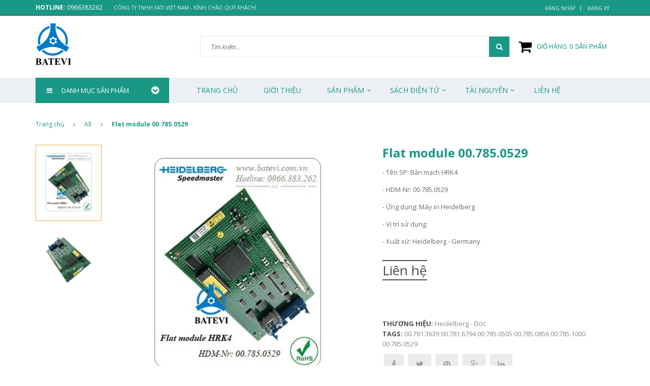

--- FILE ---
content_type: text/html; charset=utf-8
request_url: https://batevi.com.vn/flat-module-00-785-0529
body_size: 24954
content:
<!doctype html>
<!--[if lt IE 7]><html class="no-js lt-ie9 lt-ie8 lt-ie7" lang="vi"> <![endif]-->
<!--[if IE 7]><html class="no-js lt-ie9 lt-ie8" lang="vi"> <![endif]-->
<!--[if IE 8]><html class="no-js lt-ie9" lang="vi"> <![endif]-->
<!--[if IE 9 ]><html class="ie9 no-js"> <![endif]-->
<!--[if (gt IE 9)|!(IE)]><!--> <html class="no-js" lang="vi"> <!--<![endif]-->
<head>
	
	<!-- Google Tag Manager -->
<script>(function(w,d,s,l,i){w[l]=w[l]||[];w[l].push({'gtm.start':
new Date().getTime(),event:'gtm.js'});var f=d.getElementsByTagName(s)[0],
j=d.createElement(s),dl=l!='dataLayer'?'&l='+l:'';j.async=true;j.src=
'https://www.googletagmanager.com/gtm.js?id='+i+dl;f.parentNode.insertBefore(j,f);
})(window,document,'script','dataLayer','GTM-W2BFV5P');</script>
<!-- End Google Tag Manager -->
	
	<meta charset="UTF-8" />
	<meta name="google-site-verification" content="OwP9IVI9tueX1WMnqF7hU78YRuzv-51JceMIHOTLVX4" />
	<meta http-equiv="x-ua-compatible" content="ie=edge">
	<meta http-equiv="Content-Type" content="text/html; charset=utf-8" />
	<meta http-equiv="content-language" content="vi" />
	<meta name="viewport" content="width=device-width, initial-scale=1, maximum-scale=1">
	<meta name="robots" content="noodp,index,follow" />
	<meta name="keywords" content="vong bi skf, omron, shihlin, thiet bi dien shihlin, cong tac hanh trinh, cam bien, cam bien quang, cam bien tiem can, cam bien tu, bo nguon, bo nguon xung, ro le trung gian, ro le thơi gian, ro le kieng, ro le muc nuoc, omron viet nam, dai ly omron, omron chinh hang, bang gia omron, dai ly skf, do ho nhiet, bo dieu khien nhiet do, bo dem, dong ho nhiet do, cam bien vong quay, xy lanh khi, van dien tu, vong bi cau, vong bi chính hãng, omron chinh hãng gia tot nhat thi truong.">
	<meta name='revisit-after' content='1 days' />
	<title>
		00.785.0529, Flat module 00.785.0529, bản mạch 00.785.0529, HRK4  
	</title>
	
	<meta name="description" content="00.785.0529, Flat module 00.785.0529, bản mạch 00.785.0529, HRK4, 00.785.0529 toàn quốc, 00.785.0529 tại HCM, 00.785.0529 tại Hà Nội, 00.785.0529 tại bắc Ninh, 00.785.0529 tại Bình Dương, heidelberg 00.785.0529, 00.785.0529 chính hãng, 00.785.0529 giá rẻ.">
	
	<link rel="canonical" href="https://batevi.com.vn/flat-module-00-785-0529">
	<link rel="icon" href="//bizweb.dktcdn.net/100/208/429/themes/558724/assets/favicon.png?1737614108771" type="image/x-icon" />
	<!--<link href='https://fonts.googleapis.com/css?family=Open+Sans:400,300,300italic,400italic,600,600italic,700,700italic,800,800italic' rel='stylesheet' type='text/css'>-->
	<link type="text/css" href="https://fonts.googleapis.com/css?family=Open+Sans:300,300i,400,400i,600,600i,700,700i,800,800i&subset=vietnamese" rel="stylesheet">
	<!--<link rel="stylesheet" type="text/css" href="//fonts.googleapis.com/css?family=Open+Sans" />-->
	

	<meta property="og:type" content="product">
	<meta property="og:title" content="Flat module 00.785.0529">
	
		<meta property="og:image" content="http://bizweb.dktcdn.net/thumb/grande/100/208/429/products/00-785-0529-flat-module-hrk4-sw005.jpg?v=1682136940023">
		<meta property="og:image:secure_url" content="https://bizweb.dktcdn.net/thumb/grande/100/208/429/products/00-785-0529-flat-module-hrk4-sw005.jpg?v=1682136940023">
	
		<meta property="og:image" content="http://bizweb.dktcdn.net/thumb/grande/100/208/429/products/00-785-0529-flat-module-hrk4-sw005.png?v=1682136941140">
		<meta property="og:image:secure_url" content="https://bizweb.dktcdn.net/thumb/grande/100/208/429/products/00-785-0529-flat-module-hrk4-sw005.png?v=1682136941140">
	
	<meta property="og:price:amount" content="0">
	<meta property="og:price:currency" content="VND">

<meta property="og:description" content="00.785.0529, Flat module 00.785.0529, bản mạch 00.785.0529, HRK4, 00.785.0529 toàn quốc, 00.785.0529 tại HCM, 00.785.0529 tại Hà Nội, 00.785.0529 tại bắc Ninh, 00.785.0529 tại Bình Dương, heidelberg 00.785.0529, 00.785.0529 chính hãng, 00.785.0529 giá rẻ.">
<meta property="og:url" content="https://batevi.com.vn/flat-module-00-785-0529">
<meta property="og:site_name" content="batevi">
	<!-- fonts --> 
	<!-- JS -->
<script src="//bizweb.dktcdn.net/100/208/429/themes/558724/assets/jquery-1.11.3.min.js?1737614108771" type="text/javascript"></script>
<script src="//bizweb.dktcdn.net/100/208/429/themes/558724/assets/modernizr-2.8.3.min.js?1737614108771" type="text/javascript"></script>
<script src="//bizweb.dktcdn.net/100/208/429/themes/558724/assets/bootstrap.min.js?1737614108771" type="text/javascript"></script>
<script src="//bizweb.dktcdn.net/100/208/429/themes/558724/assets/owl.carousel.min.js?1737614108771" type="text/javascript"></script>
<script src="//bizweb.dktcdn.net/100/208/429/themes/558724/assets/jquery.meanmenu.js?1737614108771" type="text/javascript"></script>
<script src="//bizweb.dktcdn.net/100/208/429/themes/558724/assets/jquery-ui.min.js?1737614108771" type="text/javascript"></script>
<script src="//bizweb.dktcdn.net/100/208/429/themes/558724/assets/parallax.js?1737614108771" type="text/javascript"></script>
<script src="//bizweb.dktcdn.net/100/208/429/themes/558724/assets/jquery.collapse.js?1737614108771" type="text/javascript"></script>
<script src="//bizweb.dktcdn.net/100/208/429/themes/558724/assets/jquery.easing.1.3.min.js?1737614108771" type="text/javascript"></script>
<script src="//bizweb.dktcdn.net/100/208/429/themes/558724/assets/jquery.scrollup.min.js?1737614108771" type="text/javascript"></script>
<script src="//bizweb.dktcdn.net/100/208/429/themes/558724/assets/jgrowl.js?1737614108771" type="text/javascript"></script>
<script src="//bizweb.dktcdn.net/100/208/429/themes/558724/assets/jquery.sliderpro.min.js?1737614108771" type="text/javascript"></script>
<script src="//bizweb.dktcdn.net/100/208/429/themes/558724/assets/ie-row-fix.js?1737614108771" type="text/javascript"></script>
<script src="//bizweb.dktcdn.net/100/208/429/themes/558724/assets/cs.script.js?1737614108771" type="text/javascript"></script>
<script src="//bizweb.dktcdn.net/assets/themes_support/api.jquery.js" type="text/javascript"></script>

<script src="//bizweb.dktcdn.net/100/208/429/themes/558724/assets/themes.js?1737614108771" type="text/javascript"></script>
<script src="//bizweb.dktcdn.net/100/208/429/themes/558724/assets/main.js?1737614108771" type="text/javascript"></script>
  
	<!-- Styles -->
	<!-- FONTS
============================================ -->
<link href='https://fonts.googleapis.com/css?family=Open+Sans:400,300,300italic,400italic,600,600italic,700,700italic,800,800italic&subset=latin,vietnamese' rel='stylesheet' type='text/css'>
<!-- CSS  -->
<link href="//bizweb.dktcdn.net/100/208/429/themes/558724/assets/bootstrap.min.css?1737614108771" rel="stylesheet" type="text/css" media="all" />
<link href="//bizweb.dktcdn.net/100/208/429/themes/558724/assets/font-awesome.min.css?1737614108771" rel="stylesheet" type="text/css" media="all" />
<link href="//bizweb.dktcdn.net/100/208/429/themes/558724/assets/owl.carousel.css?1737614108771" rel="stylesheet" type="text/css" media="all" />
<link href="//bizweb.dktcdn.net/100/208/429/themes/558724/assets/owl.theme.css?1737614108771" rel="stylesheet" type="text/css" media="all" />
<link href="//bizweb.dktcdn.net/100/208/429/themes/558724/assets/owl.transitions.css?1737614108771" rel="stylesheet" type="text/css" media="all" />
<link href="//bizweb.dktcdn.net/100/208/429/themes/558724/assets/animate.css?1737614108771" rel="stylesheet" type="text/css" media="all" />
<link href="//bizweb.dktcdn.net/100/208/429/themes/558724/assets/jquery-ui.min.css?1737614108771" rel="stylesheet" type="text/css" media="all" />
<link href="//bizweb.dktcdn.net/100/208/429/themes/558724/assets/meanmenu.min.css?1737614108771" rel="stylesheet" type="text/css" media="all" />
<link href="//bizweb.dktcdn.net/100/208/429/themes/558724/assets/normalize.css?1737614108771" rel="stylesheet" type="text/css" media="all" />
<link href="//bizweb.dktcdn.net/100/208/429/themes/558724/assets/jgrowl.css?1737614108771" rel="stylesheet" type="text/css" media="all" />
<link href="//bizweb.dktcdn.net/100/208/429/themes/558724/assets/settings.css?1737614108771" rel="stylesheet" type="text/css" media="all" />
<link href="//bizweb.dktcdn.net/100/208/429/themes/558724/assets/slider-pro.min.css?1737614108771" rel="stylesheet" type="text/css" media="all" />
<link href="//bizweb.dktcdn.net/100/208/429/themes/558724/assets/main.css?1737614108771" rel="stylesheet" type="text/css" media="all" />
<link href="//bizweb.dktcdn.net/100/208/429/themes/558724/assets/style.css?1737614108771" rel="stylesheet" type="text/css" media="all" />
<link href="//bizweb.dktcdn.net/100/208/429/themes/558724/assets/responsive.css?1737614108771" rel="stylesheet" type="text/css" media="all" />
<link href="//bizweb.dktcdn.net/100/208/429/themes/558724/assets/multi-columns-row.css?1737614108771" rel="stylesheet" type="text/css" media="all" />
	<!-- Header hook for plugins ================================================== -->
	<script>
	var Bizweb = Bizweb || {};
	Bizweb.store = 'batevi.mysapo.net';
	Bizweb.id = 208429;
	Bizweb.theme = {"id":558724,"name":"Vanesa","role":"main"};
	Bizweb.template = 'product';
	if(!Bizweb.fbEventId)  Bizweb.fbEventId = 'xxxxxxxx-xxxx-4xxx-yxxx-xxxxxxxxxxxx'.replace(/[xy]/g, function (c) {
	var r = Math.random() * 16 | 0, v = c == 'x' ? r : (r & 0x3 | 0x8);
				return v.toString(16);
			});		
</script>
<script>
	(function () {
		function asyncLoad() {
			var urls = ["https://productquickview.sapoapps.vn/ScriptTags/productquickview.min.js?store=batevi.mysapo.net","https://newcollectionfilter.sapoapps.vn/genscript/script.js?store=batevi.mysapo.net","//productreviews.sapoapps.vn/assets/js/productreviews.min.js?store=batevi.mysapo.net","https://productviewedhistory.sapoapps.vn/ProductViewed/ProductRecentScriptTags?store=batevi.mysapo.net","https://sp.zalo.me/embed/bizweb/script?oaId=1642028521337155588&welcomeMessage=Rất vui khi được hỗ trợ bạn!&autoPopup=0&store=batevi.mysapo.net","https://google-shopping-v2.sapoapps.vn/api/conversion-tracker/global-tag/2842?store=batevi.mysapo.net","https://google-shopping-v2.sapoapps.vn/api/conversion-tracker/event-tag/2842?store=batevi.mysapo.net","https://statistic-blog-v2.sapoapps.vn/api/script-tag.js?store=batevi.mysapo.net"];
			for (var i = 0; i < urls.length; i++) {
				var s = document.createElement('script');
				s.type = 'text/javascript';
				s.async = true;
				s.src = urls[i];
				var x = document.getElementsByTagName('script')[0];
				x.parentNode.insertBefore(s, x);
			}
		};
		window.attachEvent ? window.attachEvent('onload', asyncLoad) : window.addEventListener('load', asyncLoad, false);
	})();
</script>


<script>
	window.BizwebAnalytics = window.BizwebAnalytics || {};
	window.BizwebAnalytics.meta = window.BizwebAnalytics.meta || {};
	window.BizwebAnalytics.meta.currency = 'VND';
	window.BizwebAnalytics.tracking_url = '/s';

	var meta = {};
	
	meta.product = {"id": 30562851, "vendor": "Heidelberg - Đức", "name": "Flat module 00.785.0529",
	"type": "linh kiện máy", "price": 0 };
	
	
	for (var attr in meta) {
	window.BizwebAnalytics.meta[attr] = meta[attr];
	}
</script>

	
		<script src="/dist/js/stats.min.js?v=96f2ff2"></script>
	












	<!--[if lt IE 9]>
<script src="//html5shim.googlecode.com/svn/trunk/html5.js"></script>
<script src="css3-mediaqueries-js.googlecode.com/svn/trunk/css3-mediaqueries.js"></script>
<![endif]-->   

	

<link href="//bizweb.dktcdn.net/100/208/429/themes/558724/assets/bw-statistics-style.css?1737614108771" rel="stylesheet" type="text/css" media="all" />
<link rel="stylesheet" href="//bizweb.dktcdn.net/100/208/429/themes/558724/assets/bizweb-cff-quick-view.css?1737614108771">
<link rel="stylesheet" href="//bizweb.dktcdn.net/100/208/429/themes/558724/assets/bizweb-cff-jquery.fancybox.css?1737614108771"><link href="//bizweb.dktcdn.net/100/208/429/themes/558724/assets/cf-stylesheet.css?1737614108771" rel="stylesheet" type="text/css" media="all" />
<script>var ProductReviewsAppUtil=ProductReviewsAppUtil || {};</script>
</head>
<body class="home-9">
	<!--[if lt IE 8]>
<p class="browserupgrade">Bạn đang sử dụng <strong>trình duyệt phiên bản quá cũ</strong>. Vui lòng <a href="http://browsehappy.com/">nâng cấp phiên bản </a> để trang web được hiển thị tốt nhất</p>
<![endif]-->
	<div id="home backtop">
		<div class="header_area ">
	<div class="header-top-bar">
		<div class="container">
			<div class="row">
				<div class="col-sm-12 col-xs-12 col-lg-5 col-md-5 col-md-5">
					<div class="header-left">
						<div class="header-email">
							<strong>hotline:</strong> 0966383262
						</div>
						<div class="header-phone">
							CÔNG TY TNHH FATI VIỆT NAM  -  Kính chào quý khách!
						</div>
					</div>
				</div>
				<div class="col-sm-12 col-xs-12 col-lg-7 col-md-7">
					<div class="header-right">
						<div class="menu-top-menu">
							<ul>
								
								<li><a href="/account/login">Đăng nhập</a></li>
								<li><a href="/account/register">Đăng ký</a></li>
								
							</ul>
						</div>
					</div>
				</div>
			</div>
		</div>
	</div>
	<div class="container">
		<!-- LOGO-SEARCH-AREA START-->
		<div class="row">
			<div class="col-xs-12 col-lg-3 col-md-3">
				<div class="logo">
					<a class="logo" href="//batevi.com.vn">
						
						<img alt="batevi" src="//bizweb.dktcdn.net/100/208/429/themes/558724/assets/logo.png?1737614108771" />
						
					</a>
				</div>
			</div>
			<div class="col-xs-12 col-lg-9 col-md-9">
				<div class="search-cart-list">
					<div class="header-search">
						<form action="/search" method="get" >
							<div>
								<input type="text" placeholder="Tìm kiếm..." name="query" maxlength="70">
								<input class="hidden" type="submit" value="">
								<button type="submit">
									<i class="fa fa-search"></i>
								</button>
							</div>
						</form>
					</div>
					<div class="cart-total">
						<ul>
							<li>
								<a class="cart-toggler" href="/cart">
									<span class="cart-icon"></span> 
									<span class="cart-no"><i class="fa fa-shopping-cart"></i> Giỏ hàng: <spam id="cart-total" >0</spam> sản phẩm</span>
								</a>
								<div class="mini-cart-content shopping_cart">

								</div>
							</li>
						</ul>
					</div>
				</div>
			</div>
		</div>
		<!-- LOGO-SEARCH-AREA END-->
	</div>
	<!-- MAINMENU-AREA START-->
	<div class="mainmenu-area">
		<div class="container">
			<div class="row">
				<div class="col-lg-3 col-md-3">
					<div class="catemenu-toggler">
						<i class="fa fa-bars"></i>
						<span>Danh mục sản phẩm</span>
						<i class="drop_right fa fa-chevron-circle-down" aria-hidden="true"></i>
					</div>
				</div>
				<div class="col-lg-9 col-md-9">
					<div class="main-menu">
						<nav>
							<ul>								
								
								
								<li><a href="/">Trang chủ</a></li>
								
								
								
								<li><a href="/gioi-thieu-1">Giới thiệu</a></li>
								
								
								
								<li>
									<a href="/collections/all">Sản phẩm</a>
									<i class="fa fa-angle-down"></i>
									<ul class="sup-menu">
										
										
										<li>
											<a class="arrow" href="/linh-kien-may">Linh kiện máy</a>
											<i class="fa fa-caret-right"></i>
											<ul class="sup-menu sup-menu-child2">
												
												<li>
													<a href="/may-in-heidelberg">Máy in Heidelberg</a>
												</li>
												
												<li>
													<a href="/may-in-roland">Máy in Roland</a>
												</li>
												
												<li>
													<a href="/may-ghim-martini">Máy ghim Martini</a>
												</li>
												
												<li>
													<a href="/may-bao-bi-carton">Máy bao bì carton</a>
												</li>
												
												<li>
													<a href="/linh-kien-may-phun-keo">Linh kiện máy phun keo</a>
												</li>
												
												<li>
													<a href="/lo-nung">Ngành dệt nhuộm</a>
												</li>
												
												<li>
													<a href="/may-ep-nhua">Máy ép nhựa</a>
												</li>
												
												<li>
													<a href="/nganh-gom-su">Ngành gốm sứ</a>
												</li>
												
												<li>
													<a href="/linh-kien-khac">Linh kiện khác</a>
												</li>
												
												<li>
													<a href="/dao-cac-loai">Dao các loại</a>
												</li>
												
											</ul>
										</li>	
										
										
										
										<li>
											<a class="arrow" href="/tu-dong-hoa">Tự động hóa</a>
											<i class="fa fa-caret-right"></i>
											<ul class="sup-menu sup-menu-child2">
												
												<li>
													<a href="/bien-tan-inverter">Biến tần - Inverter</a>
												</li>
												
												<li>
													<a href="/bo-dem-counter">Bộ đếm - Counter</a>
												</li>
												
												<li>
													<a href="/bo-nguon-xung">Bộ nguồn xung</a>
												</li>
												
												<li>
													<a href="/cam-bien-sensor">Cảm biến - Sensor</a>
												</li>
												
												<li>
													<a href="/cong-tac-hanh-trinh">Công tắc hành trình</a>
												</li>
												
												<li>
													<a href="/dieu-khien-nhiet-do">Đồng hồ đo nhiệt độ</a>
												</li>
												
												<li>
													<a href="/ro-le-ban-dan">Rơ le bán dẫn</a>
												</li>
												
												<li>
													<a href="/ro-le-thoi-gian">Rơ le thời gian</a>
												</li>
												
												<li>
													<a href="/ro-le-trung-gian">Rơ le trung gian</a>
												</li>
												
												<li>
													<a href="/phat-xung-encoder">Phát xung - Encoder</a>
												</li>
												
												<li>
													<a href="/plc-bo-dk-lap-trinh">PLC - Bộ ĐK Lập Trình</a>
												</li>
												
												<li>
													<a href="/hmi-man-hinh-dk">HMI - Màn hình ĐK</a>
												</li>
												
												<li>
													<a href="/dong-co-servo-va-driver">Động cơ Servo và Driver</a>
												</li>
												
												<li>
													<a href="/san-pham-schneiders">Sản phẩm Schneiders</a>
												</li>
												
												<li>
													<a href="/san-pham-khac-other">Sản phẩm khác - Others</a>
												</li>
												
											</ul>
										</li>	
										
										
										
										<li>
											<a class="arrow" href="/thuy-luc-khi-nen">Thủy lực khí nén</a>
											<i class="fa fa-caret-right"></i>
											<ul class="sup-menu sup-menu-child2">
												
												<li>
													<a href="/bo-dieu-ap">Bộ điều áp</a>
												</li>
												
												<li>
													<a href="/bo-loc-khi">Bộ lọc khí</a>
												</li>
												
												<li>
													<a href="/van-dien-tu">Van điện từ</a>
												</li>
												
												<li>
													<a href="/van-thuy-luc">Van thủy lực</a>
												</li>
												
												<li>
													<a href="/xy-lanh-khi">Xy lanh khí</a>
												</li>
												
												<li>
													<a href="/dau-noi-khi">Đầu nối khí</a>
												</li>
												
												<li>
													<a href="/ong-khi-nen">Ống khí nén</a>
												</li>
												
												<li>
													<a href="/bom-dau">Bơm dầu</a>
												</li>
												
												<li>
													<a href="/phot-chan-dau">Phớt chặn dầu</a>
												</li>
												
												<li>
													<a href="/xy-lanh-thuy-luc">Xy lanh thủy lực</a>
												</li>
												
												<li>
													<a href="/giam-chan">Giảm chấn</a>
												</li>
												
												<li>
													<a href="/van-tiet-luu-khi">Van tiết lưu khí</a>
												</li>
												
												<li>
													<a href="/khop-noi-dong">Khớp nối động</a>
												</li>
												
												<li>
													<a href="/phu-kien-khac">Phụ kiện khác</a>
												</li>
												
												<li>
													<a href="/cong-tac-ap-luc">Công tắc áp lực</a>
												</li>
												
												<li>
													<a href="/san-pham-festo-germany">Sản phẩm Festo Germany</a>
												</li>
												
												<li>
													<a href="/robot-accessories">Robot Accessories</a>
												</li>
												
											</ul>
										</li>	
										
										
										
										<li>
											<a class="arrow" href="/thiet-bi-dien">Thiết bị điện</a>
											<i class="fa fa-caret-right"></i>
											<ul class="sup-menu sup-menu-child2">
												
												<li>
													<a href="/aptomat-tep-mcb">Aptomat tép CB</a>
												</li>
												
												<li>
													<a href="/aptomat-khoi-mccb">Aptomat khối MCCB</a>
												</li>
												
												<li>
													<a href="/aptomat-chong-giat">Aptomat chống giật</a>
												</li>
												
												<li>
													<a href="/khoi-dong-tu">Khởi động từ</a>
												</li>
												
												<li>
													<a href="/ro-le-nhiet">Rơ le nhiệt</a>
												</li>
												
												<li>
													<a href="/thiet-bi-dien-eaton-moeller">Thiết bị điện EATON</a>
												</li>
												
												<li>
													<a href="/cong-tac-nut-bam">Thiết bị điện Schneiders</a>
												</li>
												
												<li>
													<a href="/dong-co-dien">Cáp và Động cơ</a>
												</li>
												
												<li>
													<a href="/thiet-bi-dien-khac">Thiết bị điện khác</a>
												</li>
												
											</ul>
										</li>	
										
										
										
										<li>
											<a class="arrow" href="/vong-bi-bac-dan">Vòng bi - Bạc đạn</a>
											<i class="fa fa-caret-right"></i>
											<ul class="sup-menu sup-menu-child2">
												
												<li>
													<a href="/vong-bi-cau">Vòng bi cầu</a>
												</li>
												
												<li>
													<a href="/vong-bi-dua">Vòng bi đũa</a>
												</li>
												
												<li>
													<a href="/vong-bi-kim">Vòng bi kim</a>
												</li>
												
												<li>
													<a href="/vong-bi-con">Vòng bi côn</a>
												</li>
												
												<li>
													<a href="/vong-bi-chan">Vòng bi chặn</a>
												</li>
												
												<li>
													<a href="/vong-bi-tang-trong">Vòng bi tang trống</a>
												</li>
												
												<li>
													<a href="/vong-bi-tiep-xuc">Vòng bi tiếp xúc</a>
												</li>
												
												<li>
													<a href="/vong-bi-tu-lua">Vòng bi tự lựa</a>
												</li>
												
												<li>
													<a href="/con-lan-cam-1">Con lăn cam</a>
												</li>
												
												<li>
													<a href="/goi-do">Vòng bi một chiều</a>
												</li>
												
												<li>
													<a href="/vong-bi-khac">Vòng bi khác</a>
												</li>
												
												<li>
													<a href="/goi-do-1">Gối đỡ</a>
												</li>
												
											</ul>
										</li>	
										
										
										
										<li>
											<a class="arrow" href="/robot-accessories">Robot Accessories</a>
											<i class="fa fa-caret-right"></i>
											<ul class="sup-menu sup-menu-child2">
												
												<li>
													<a href="/giac-hut-chan-khong">Núm Hút Chân Không</a>
												</li>
												
												<li>
													<a href="/giac-hut-chan-khong">Ống nhựa Silicon</a>
												</li>
												
												<li>
													<a href="/giac-hut-chan-khong">Tay Hút Chân Không</a>
												</li>
												
												<li>
													<a href="/giac-hut-chan-khong">Xy Lanh Mini</a>
												</li>
												
											</ul>
										</li>	
										
										
										
										<li>
											<a class="arrow" href="/phu-kien-luu-chat">Phụ kiện lưu chất</a>
											<i class="fa fa-caret-right"></i>
											<ul class="sup-menu sup-menu-child2">
												
												<li>
													<a href="/van-cong-nghiep">Van công nghiệp</a>
												</li>
												
												<li>
													<a href="/khop-noi-mem">Khớp nối mềm</a>
												</li>
												
												<li>
													<a href="/ong-ruot-ga">Ống ruột gà</a>
												</li>
												
												<li>
													<a href="/dau-noi">Đầu nối</a>
												</li>
												
											</ul>
										</li>	
										
										
										
										<li>
											<a class="arrow" href="/dau-mo-hoa-chat">Dầu mỡ hóa chất</a>
											<i class="fa fa-caret-right"></i>
											<ul class="sup-menu sup-menu-child2">
												
												<li>
													<a href="/mo-krytox">Mỡ chịu nhiệt Krytox USA</a>
												</li>
												
												<li>
													<a href="/mo-lube">Mỡ bôi trơn Lube Japan</a>
												</li>
												
												<li>
													<a href="/wd-40">Dầu chống gỉ WD-40</a>
												</li>
												
												<li>
													<a href="/keo-cac-loai">Keo các loại</a>
												</li>
												
												<li>
													<a href="/son-nen-xuong">Sơn nền xưởng</a>
												</li>
												
												<li>
													<a href="/dau-mo-khac">Dầu mỡ khác</a>
												</li>
												
											</ul>
										</li>	
										
										
										
										<li>
											<a class="arrow" href="/may-in-heidelberg">Sản phẩm HOT</a>
											<i class="fa fa-caret-right"></i>
											<ul class="sup-menu sup-menu-child2">
												
												<li>
													<a href="/may-in-heidelberg">Linh Kiện Máy In Heidelberg</a>
												</li>
												
											</ul>
										</li>	
										
										
										
										<li>
											<a class="arrow" href="/san-pham-khac-1">Sản phẩm khác</a>
											<i class="fa fa-caret-right"></i>
											<ul class="sup-menu sup-menu-child2">
												
												<li>
													<a href="/day-dai-rang">Dây đai tải</a>
												</li>
												
												<li>
													<a href="/solar-energy">Solar Energy</a>
												</li>
												
												<li>
													<a href="/dung-cu-do">Dụng cụ đo</a>
												</li>
												
											</ul>
										</li>	
										
										
										
										<li>
											<a class="arrow" href="/kinh-nghiem-song">Bí quyết thành công</a>
											<i class="fa fa-caret-right"></i>
											<ul class="sup-menu sup-menu-child2">
												
												<li>
													<a href="/tac-hai-cua-dien-thoai">Nghệ Thuật Sống</a>
												</li>
												
												<li>
													<a href="/tac-hai-cua-dien-thoai">Bí quyết Kinh Doanh</a>
												</li>
												
											</ul>
										</li>	
										
										
									</ul>
								</li>
								
								
								
								<li>
									<a href="/sach-dien-tu">Sách Điện Tử</a>
									<i class="fa fa-angle-down"></i>
									<ul class="sup-menu">
										
										
										<li>
											<a href="/giao-trinh">Giáo trình</a>
										</li>
										
										
										
										<li>
											<a class="arrow" href="/kinh-doanh">Kinh doanh</a>
											<i class="fa fa-caret-right"></i>
											<ul class="sup-menu sup-menu-child2">
												
												<li>
													<a href="/tham-khao">Tham khảo</a>
												</li>
												
											</ul>
										</li>	
										
										
										
										<li>
											<a href="/quan-ly">Quản lý</a>
										</li>
										
										
										
										<li>
											<a href="/tham-khao">Tham khảo</a>
										</li>
										
										
									</ul>
								</li>
								
								
								
								<li>
									<a href="/tai-lieu-ky-thuat">Tài Nguyên</a>
									<i class="fa fa-angle-down"></i>
									<ul class="sup-menu">
										
										
										<li>
											<a href="/catalogue">Catalogue</a>
										</li>
										
										
										
										<li>
											<a href="/bang-gia">Bảng giá</a>
										</li>
										
										
										
										<li>
											<a href="/tai-lieu-ky-thuat">Tài liệu kỹ thuật</a>
										</li>
										
										
									</ul>
								</li>
								
								
								
								<li><a href="/lien-he-1">Liên Hệ</a></li>
								
								
							</ul>
						</nav>
					</div>
				</div>
			</div>
		</div>
	</div>
	<!-- MAINMENU-AREA END-->
	<!-- MOBILE-MENU-AREA START -->
	<div class="mobile-menu-area">
		<div class="container">
			<div class="row">
				<div class="col-md-12">
					<div class="mobile-menu">
						<nav id="dropdown">
							<ul>

								
								
								<li><a href="/">Trang chủ</a></li>
								
								
								
								<li><a href="/gioi-thieu-1">Giới thiệu</a></li>
								
								
								
								<li><a href="/collections/all">Sản phẩm</a>
									<ul>
										
										
										<li><a href="/linh-kien-may">Linh kiện máy</a>
											<ul>
												
												<li><a href="/may-in-heidelberg">Máy in Heidelberg</a></li>
												
												<li><a href="/may-in-roland">Máy in Roland</a></li>
												
												<li><a href="/may-ghim-martini">Máy ghim Martini</a></li>
												
												<li><a href="/may-bao-bi-carton">Máy bao bì carton</a></li>
												
												<li><a href="/linh-kien-may-phun-keo">Linh kiện máy phun keo</a></li>
												
												<li><a href="/lo-nung">Ngành dệt nhuộm</a></li>
												
												<li><a href="/may-ep-nhua">Máy ép nhựa</a></li>
												
												<li><a href="/nganh-gom-su">Ngành gốm sứ</a></li>
												
												<li><a href="/linh-kien-khac">Linh kiện khác</a></li>
												
												<li><a href="/dao-cac-loai">Dao các loại</a></li>
												
											</ul>
										</li>
										
										
										
										<li><a href="/tu-dong-hoa">Tự động hóa</a>
											<ul>
												
												<li><a href="/bien-tan-inverter">Biến tần - Inverter</a></li>
												
												<li><a href="/bo-dem-counter">Bộ đếm - Counter</a></li>
												
												<li><a href="/bo-nguon-xung">Bộ nguồn xung</a></li>
												
												<li><a href="/cam-bien-sensor">Cảm biến - Sensor</a></li>
												
												<li><a href="/cong-tac-hanh-trinh">Công tắc hành trình</a></li>
												
												<li><a href="/dieu-khien-nhiet-do">Đồng hồ đo nhiệt độ</a></li>
												
												<li><a href="/ro-le-ban-dan">Rơ le bán dẫn</a></li>
												
												<li><a href="/ro-le-thoi-gian">Rơ le thời gian</a></li>
												
												<li><a href="/ro-le-trung-gian">Rơ le trung gian</a></li>
												
												<li><a href="/phat-xung-encoder">Phát xung - Encoder</a></li>
												
												<li><a href="/plc-bo-dk-lap-trinh">PLC - Bộ ĐK Lập Trình</a></li>
												
												<li><a href="/hmi-man-hinh-dk">HMI - Màn hình ĐK</a></li>
												
												<li><a href="/dong-co-servo-va-driver">Động cơ Servo và Driver</a></li>
												
												<li><a href="/san-pham-schneiders">Sản phẩm Schneiders</a></li>
												
												<li><a href="/san-pham-khac-other">Sản phẩm khác - Others</a></li>
												
											</ul>
										</li>
										
										
										
										<li><a href="/thuy-luc-khi-nen">Thủy lực khí nén</a>
											<ul>
												
												<li><a href="/bo-dieu-ap">Bộ điều áp</a></li>
												
												<li><a href="/bo-loc-khi">Bộ lọc khí</a></li>
												
												<li><a href="/van-dien-tu">Van điện từ</a></li>
												
												<li><a href="/van-thuy-luc">Van thủy lực</a></li>
												
												<li><a href="/xy-lanh-khi">Xy lanh khí</a></li>
												
												<li><a href="/dau-noi-khi">Đầu nối khí</a></li>
												
												<li><a href="/ong-khi-nen">Ống khí nén</a></li>
												
												<li><a href="/bom-dau">Bơm dầu</a></li>
												
												<li><a href="/phot-chan-dau">Phớt chặn dầu</a></li>
												
												<li><a href="/xy-lanh-thuy-luc">Xy lanh thủy lực</a></li>
												
												<li><a href="/giam-chan">Giảm chấn</a></li>
												
												<li><a href="/van-tiet-luu-khi">Van tiết lưu khí</a></li>
												
												<li><a href="/khop-noi-dong">Khớp nối động</a></li>
												
												<li><a href="/phu-kien-khac">Phụ kiện khác</a></li>
												
												<li><a href="/cong-tac-ap-luc">Công tắc áp lực</a></li>
												
												<li><a href="/san-pham-festo-germany">Sản phẩm Festo Germany</a></li>
												
												<li><a href="/robot-accessories">Robot Accessories</a></li>
												
											</ul>
										</li>
										
										
										
										<li><a href="/thiet-bi-dien">Thiết bị điện</a>
											<ul>
												
												<li><a href="/aptomat-tep-mcb">Aptomat tép CB</a></li>
												
												<li><a href="/aptomat-khoi-mccb">Aptomat khối MCCB</a></li>
												
												<li><a href="/aptomat-chong-giat">Aptomat chống giật</a></li>
												
												<li><a href="/khoi-dong-tu">Khởi động từ</a></li>
												
												<li><a href="/ro-le-nhiet">Rơ le nhiệt</a></li>
												
												<li><a href="/thiet-bi-dien-eaton-moeller">Thiết bị điện EATON</a></li>
												
												<li><a href="/cong-tac-nut-bam">Thiết bị điện Schneiders</a></li>
												
												<li><a href="/dong-co-dien">Cáp và Động cơ</a></li>
												
												<li><a href="/thiet-bi-dien-khac">Thiết bị điện khác</a></li>
												
											</ul>
										</li>
										
										
										
										<li><a href="/vong-bi-bac-dan">Vòng bi - Bạc đạn</a>
											<ul>
												
												<li><a href="/vong-bi-cau">Vòng bi cầu</a></li>
												
												<li><a href="/vong-bi-dua">Vòng bi đũa</a></li>
												
												<li><a href="/vong-bi-kim">Vòng bi kim</a></li>
												
												<li><a href="/vong-bi-con">Vòng bi côn</a></li>
												
												<li><a href="/vong-bi-chan">Vòng bi chặn</a></li>
												
												<li><a href="/vong-bi-tang-trong">Vòng bi tang trống</a></li>
												
												<li><a href="/vong-bi-tiep-xuc">Vòng bi tiếp xúc</a></li>
												
												<li><a href="/vong-bi-tu-lua">Vòng bi tự lựa</a></li>
												
												<li><a href="/con-lan-cam-1">Con lăn cam</a></li>
												
												<li><a href="/goi-do">Vòng bi một chiều</a></li>
												
												<li><a href="/vong-bi-khac">Vòng bi khác</a></li>
												
												<li><a href="/goi-do-1">Gối đỡ</a></li>
												
											</ul>
										</li>
										
										
										
										<li><a href="/robot-accessories">Robot Accessories</a>
											<ul>
												
												<li><a href="/giac-hut-chan-khong">Núm Hút Chân Không</a></li>
												
												<li><a href="/giac-hut-chan-khong">Ống nhựa Silicon</a></li>
												
												<li><a href="/giac-hut-chan-khong">Tay Hút Chân Không</a></li>
												
												<li><a href="/giac-hut-chan-khong">Xy Lanh Mini</a></li>
												
											</ul>
										</li>
										
										
										
										<li><a href="/phu-kien-luu-chat">Phụ kiện lưu chất</a>
											<ul>
												
												<li><a href="/van-cong-nghiep">Van công nghiệp</a></li>
												
												<li><a href="/khop-noi-mem">Khớp nối mềm</a></li>
												
												<li><a href="/ong-ruot-ga">Ống ruột gà</a></li>
												
												<li><a href="/dau-noi">Đầu nối</a></li>
												
											</ul>
										</li>
										
										
										
										<li><a href="/dau-mo-hoa-chat">Dầu mỡ hóa chất</a>
											<ul>
												
												<li><a href="/mo-krytox">Mỡ chịu nhiệt Krytox USA</a></li>
												
												<li><a href="/mo-lube">Mỡ bôi trơn Lube Japan</a></li>
												
												<li><a href="/wd-40">Dầu chống gỉ WD-40</a></li>
												
												<li><a href="/keo-cac-loai">Keo các loại</a></li>
												
												<li><a href="/son-nen-xuong">Sơn nền xưởng</a></li>
												
												<li><a href="/dau-mo-khac">Dầu mỡ khác</a></li>
												
											</ul>
										</li>
										
										
										
										<li><a href="/may-in-heidelberg">Sản phẩm HOT</a>
											<ul>
												
												<li><a href="/may-in-heidelberg">Linh Kiện Máy In Heidelberg</a></li>
												
											</ul>
										</li>
										
										
										
										<li><a href="/san-pham-khac-1">Sản phẩm khác</a>
											<ul>
												
												<li><a href="/day-dai-rang">Dây đai tải</a></li>
												
												<li><a href="/solar-energy">Solar Energy</a></li>
												
												<li><a href="/dung-cu-do">Dụng cụ đo</a></li>
												
											</ul>
										</li>
										
										
										
										<li><a href="/kinh-nghiem-song">Bí quyết thành công</a>
											<ul>
												
												<li><a href="/tac-hai-cua-dien-thoai">Nghệ Thuật Sống</a></li>
												
												<li><a href="/tac-hai-cua-dien-thoai">Bí quyết Kinh Doanh</a></li>
												
											</ul>
										</li>
										
										
									</ul>
								</li>
								
								
								
								<li><a href="/sach-dien-tu">Sách Điện Tử</a>
									<ul>
										
										
										<li>
											<a href="/giao-trinh">Giáo trình</a>
										</li>
										
										
										
										<li><a href="/kinh-doanh">Kinh doanh</a>
											<ul>
												
												<li><a href="/tham-khao">Tham khảo</a></li>
												
											</ul>
										</li>
										
										
										
										<li>
											<a href="/quan-ly">Quản lý</a>
										</li>
										
										
										
										<li>
											<a href="/tham-khao">Tham khảo</a>
										</li>
										
										
									</ul>
								</li>
								
								
								
								<li><a href="/tai-lieu-ky-thuat">Tài Nguyên</a>
									<ul>
										
										
										<li>
											<a href="/catalogue">Catalogue</a>
										</li>
										
										
										
										<li>
											<a href="/bang-gia">Bảng giá</a>
										</li>
										
										
										
										<li>
											<a href="/tai-lieu-ky-thuat">Tài liệu kỹ thuật</a>
										</li>
										
										
									</ul>
								</li>
								
								
								
								<li><a href="/lien-he-1">Liên Hệ</a></li>
								
								
							</ul>
						</nav>
					</div>					
				</div>
			</div>
		</div>
	</div>
	<!-- MOBILE-MENU-AREA END -->
</div>

<!--  HEADER-AREA START-->
<div class=" menu-category">
	<div class="container">
		<div class="row">
			<div class="col-lg-3 col-md-3">
				<div id="Nav" class="category-saidebar  menu_hidden ">
					<ul class="desktop min992">
						
						
						<li >
							<a class="arrow" href="/linh-kien-may">Linh kiện máy</a>
							<ul class="cat-sup-menu">
								
								
								<li>
									<a href="/may-in-heidelberg">Máy in Heidelberg</a>
								</li>
								
								
								
								<li>
									<a href="/may-in-roland">Máy in Roland</a>
								</li>
								
								
								
								<li>
									<a href="/may-ghim-martini">Máy ghim Martini</a>
								</li>
								
								
								
								<li>
									<a href="/may-bao-bi-carton">Máy bao bì carton</a>
								</li>
								
								
								
								<li>
									<a href="/linh-kien-may-phun-keo">Linh kiện máy phun keo</a>
								</li>
								
								
								
								<li>
									<a href="/lo-nung">Ngành dệt nhuộm</a>
								</li>
								
								
								
								<li>
									<a href="/may-ep-nhua">Máy ép nhựa</a>
								</li>
								
								
								
								<li>
									<a href="/nganh-gom-su">Ngành gốm sứ</a>
								</li>
								
								
								
								<li>
									<a href="/linh-kien-khac">Linh kiện khác</a>
								</li>
								
								
								
								<li>
									<a href="/dao-cac-loai">Dao các loại</a>
								</li>
								
								
							</ul>
						</li>
						
						
						
						<li >
							<a class="arrow" href="/tu-dong-hoa">Tự động hóa</a>
							<ul class="cat-sup-menu">
								
								
								<li>
									<a class="arrow" href="/bien-tan-inverter">Biến tần - Inverter</a>
									<ul class="sup-cate-child2">
										
										<li><a href="/bien-tan-danfoss">Biến tần Danfoss</a></li>
										
										<li><a href="/bien-tan-delta">Biến tần Delta</a></li>
										
										<li><a href="/bien-tan-omron-1">Biến Tần Omron</a></li>
										
										<li><a href="/bien-tan-mitsubishi">Biến tần Mitsubishi</a></li>
										
										<li><a href="/bien-tan-ls">Biến tần LS</a></li>
										
										<li><a href="/bien-tan-khac">Biến tần khác</a></li>
										
									</ul>
								</li>
								
								
								
								<li>
									<a class="arrow" href="/bo-dem-counter">Bộ đếm - Counter</a>
									<ul class="sup-cate-child2">
										
										<li><a href="/dong-h7cz-omron">Bộ đếm Omron</a></li>
										
										<li><a href="/dong-h7cn-omron">Bộ đếm Conch</a></li>
										
										<li><a href="/dong-h7an-omron">Dòng H7AN Omron</a></li>
										
										<li><a href="/dong-h8gn-omron">Dòng H8GN Omron</a></li>
										
										<li><a href="/dong-h7cx-omron">Dòng H7CX Omron</a></li>
										
										<li><a href="/dong-h7bx-omron">Bộ đếm khác</a></li>
										
									</ul>
								</li>
								
								
								
								<li>
									<a class="arrow" href="/bo-nguon-xung">Bộ nguồn xung</a>
									<ul class="sup-cate-child2">
										
										<li><a href="/dong-s8vk-omron">Dòng S8VK Omron</a></li>
										
										<li><a href="/dong-s8fs-c-omron">Dòng S8FS-C Omron</a></li>
										
										<li><a href="/dong-s8ex-omron">Dòng LPD Reign Power</a></li>
										
										<li><a href="/dong-s8jd-omron">Dòng S8JD Omron</a></li>
										
										<li><a href="/dong-s8jx-omron">Dòng S8JX Omron</a></li>
										
										<li><a href="/dong-s8vs-omron">Dòng S8VS Omron</a></li>
										
										<li><a href="/dong-s8vm-omron">Dòng S8VM Omron</a></li>
										
										<li><a href="/dong-s8as-omron">Dòng S8AS Omron</a></li>
										
										<li><a href="/dong-s8ts-omron">Dòng S8TS Omron</a></li>
										
										<li><a href="/dong-s82s-omron">Dòng S82S Omron</a></li>
										
										<li><a href="/dong-s8vt-omron">Dòng S8VT Omron</a></li>
										
										<li><a href="/dong-s8jc-omron">Dòng S8JC Omron</a></li>
										
									</ul>
								</li>
								
								
								
								<li>
									<a class="arrow" href="/cam-bien-sensor">Cảm biến - Sensor</a>
									<ul class="sup-cate-child2">
										
										<li><a href="/cam-bien-ap-luc">Cảm biến áp lực</a></li>
										
										<li><a href="/cam-bien-pepperl-fuchs">Cảm biến Pepperl+fuchs</a></li>
										
										<li><a href="/cam-bien-sick-germany">Cảm biến SICK - Germany</a></li>
										
										<li><a href="/cam-bien-baumer-germany">Cảm biến Baumer - Germany</a></li>
										
										<li><a href="/cam-bien-keynce">Cảm biến Keynce - Japan</a></li>
										
										<li><a href="/cam-bien-banner">Cảm biến Banner - Germany</a></li>
										
										<li><a href="/cam-bien-autonics">Cảm biến Autonics</a></li>
										
										<li><a href="/cam-bien-e3s-omron">Cảm biến ExP-Pro Sensor</a></li>
										
										<li><a href="/cam-bien-e3z-omron">Cảm biến E3Z Omron</a></li>
										
										<li><a href="/cam-bien-leuze">Cảm biến Leuze</a></li>
										
										<li><a href="/cam-bien-e3jk-omron">Cảm biến E3JK Omron</a></li>
										
										<li><a href="/cam-bien-e3jm-omron">Cảm biến E3JM  Omron</a></li>
										
										<li><a href="/cam-bien-e2b-omron">Cảm biến tiệm cận</a></li>
										
										<li><a href="/cam-bien-tl-n-tl-q">Cảm biến từ</a></li>
										
										<li><a href="/cam-bien-e3fa-omron">Cảm biến E3FA Omron</a></li>
										
										<li><a href="/cam-bien-sieu-am-omron">Cảm biến siêu âm Omron</a></li>
										
										<li><a href="/cam-bien-quang-soi">Cảm biến quang sợi</a></li>
										
										<li><a href="/cam-bien-khac-others">Cảm biến khác Others</a></li>
										
									</ul>
								</li>
								
								
								
								<li>
									<a class="arrow" href="/cong-tac-hanh-trinh">Công tắc hành trình</a>
									<ul class="sup-cate-child2">
										
										<li><a href="/dong-d4v-omron">Dòng D4V Omron</a></li>
										
										<li><a href="/loai-hl-shl-d4mc">Dòng D4MC Omron</a></li>
										
										<li><a href="/dong-hl-5000-omron">Dòng HL-5000 Omron</a></li>
										
										<li><a href="/loai-wl-wlm-wl-n">Dòng WL-N Omron</a></li>
										
										<li><a href="/dong-z-15-omron">Dòng Z-15 Omron</a></li>
										
										<li><a href="/loai-d4n-d4b-d4f">Dòng D4N Omron</a></li>
										
										<li><a href="/dong-ze-zv-xe-xv">Dòng ZE/ZV/XE/XV...</a></li>
										
										<li><a href="/loai-hy-p-hy-r-hy-pr">Dòng HY-P/HY-R/HY-PR...</a></li>
										
										<li><a href="/dong-a-omron">Dòng A Omron</a></li>
										
										<li><a href="/dong-x-omron">Dòng X Omron</a></li>
										
										<li><a href="/dong-dz-omron">Dòng DZ Omron</a></li>
										
										<li><a href="/dong-tz-omron">Công tắc khác</a></li>
										
									</ul>
								</li>
								
								
								
								<li>
									<a href="/dieu-khien-nhiet-do">Đồng hồ đo nhiệt độ</a>
								</li>
								
								
								
								<li>
									<a class="arrow" href="/ro-le-ban-dan">Rơ le bán dẫn</a>
									<ul class="sup-cate-child2">
										
									</ul>
								</li>
								
								
								
								<li>
									<a class="arrow" href="/ro-le-thoi-gian">Rơ le thời gian</a>
									<ul class="sup-cate-child2">
										
										<li><a href="/dong-h3y-hang-omron">Dòng H3Y hãng Omron</a></li>
										
										<li><a href="/dong-h3cr-hang-omron">Dòng H3CR hãng Omron</a></li>
										
										<li><a href="/dong-h5l-hang-omron">Dòng H5L hãng Omron</a></li>
										
										<li><a href="/dong-h3dt-hang-omron">Dòng H3DT hãng Omron</a></li>
										
										<li><a href="/dong-h5cz-hang-omron">Dòng H5CZ  hãng Omron</a></li>
										
										<li><a href="/dong-h5an-hang-omron">Dòng H5AN  hãng Omron</a></li>
										
										<li><a href="/dong-h5s-hang-omron">Dòng H5S  hãng Omron</a></li>
										
										<li><a href="/dong-h5f-hang-omron">Dòng H5F  hãng Omron</a></li>
										
										<li><a href="/dong-h4kv-hang-omron">Dòng H4KV  hãng Omron</a></li>
										
										<li><a href="/dong-h3dk-hang-omron">Dòng H3DK  hãng Omron</a></li>
										
										<li><a href="/dong-h5cn-hang-omron">Dòng H5CN  hãng Omron</a></li>
										
									</ul>
								</li>
								
								
								
								<li>
									<a class="arrow" href="/ro-le-trung-gian">Rơ le trung gian</a>
									<ul class="sup-cate-child2">
										
										<li><a href="/dong-my-gs-omron">Dòng MY-GS Omron</a></li>
										
										<li><a href="/dong-ly-hang-omron">Dòng LY  hãng Omron</a></li>
										
										<li><a href="/dong-mk-hang-omron">Dòng MK  hãng Omron</a></li>
										
										<li><a href="/dong-g2r-omron">Dòng G2R Omron</a></li>
										
										<li><a href="/dong-g7t-hang-omron">Dòng G7T  hãng Omron</a></li>
										
										<li><a href="/dong-mm-hang-omron">Dòng MM  hãng Omron</a></li>
										
										<li><a href="/dong-g7k-hang-omron">Dòng G7K  hãng Omron</a></li>
										
										<li><a href="/loai-khac-hang-omron">Loại khác  hãng Omron</a></li>
										
									</ul>
								</li>
								
								
								
								<li>
									<a class="arrow" href="/phat-xung-encoder">Phát xung - Encoder</a>
									<ul class="sup-cate-child2">
										
										<li><a href="/dencoder-tamagawa">Hãng Tamagawa</a></li>
										
										<li><a href="/dong-e6b2-c-omron">Hãng Omron</a></li>
										
										<li><a href="/hang-sick">Hãng Sick</a></li>
										
										<li><a href="/dong-e63-wf-omron">Others Encoder</a></li>
										
									</ul>
								</li>
								
								
								
								<li>
									<a class="arrow" href="/plc-bo-dk-lap-trinh">PLC - Bộ ĐK Lập Trình</a>
									<ul class="sup-cate-child2">
										
										<li><a href="/dong-cp1-omron">Dòng CP1 Omron</a></li>
										
										<li><a href="/dong-cj1-omron">Hãng Allen Bradley</a></li>
										
										<li><a href="/dong-c2000-omron">Hãng Simens</a></li>
										
										<li><a href="/hang-schneider">Hãng Schneider</a></li>
										
										<li><a href="/hang-fatek">Hãng Fatek</a></li>
										
										<li><a href="/dong-cs1-omron">Hãng Mitshubishi</a></li>
										
										<li><a href="/dong-cs1-omron">Dòng CS1 Omron</a></li>
										
									</ul>
								</li>
								
								
								
								<li>
									<a class="arrow" href="/hmi-man-hinh-dk">HMI - Màn hình ĐK</a>
									<ul class="sup-cate-child2">
										
									</ul>
								</li>
								
								
								
								<li>
									<a href="/dong-co-servo-va-driver">Động cơ Servo và Driver</a>
								</li>
								
								
								
								<li>
									<a href="/san-pham-schneiders">Sản phẩm Schneiders</a>
								</li>
								
								
								
								<li>
									<a href="/san-pham-khac-other">Sản phẩm khác - Others</a>
								</li>
								
								
							</ul>
						</li>
						
						
						
						<li >
							<a class="arrow" href="/thuy-luc-khi-nen">Thủy lực khí nén</a>
							<ul class="cat-sup-menu">
								
								
								<li>
									<a class="arrow" href="/bo-dieu-ap">Bộ điều áp</a>
									<ul class="sup-cate-child2">
										
										<li><a href="/dong-irv-cua-smc">Dòng IRV của SMC</a></li>
										
										<li><a href="/dong-gr-cua-stnc">Dòng GR của STNC</a></li>
										
										<li><a href="/dong-tr-cua-stnc">Dòng TR của STNC</a></li>
										
										<li><a href="/dong-ar-cua-airtac">Dòng AR của Airtac</a></li>
										
										<li><a href="/dong-ar-cua-smc">Dòng AR của SMC</a></li>
										
									</ul>
								</li>
								
								
								
								<li>
									<a class="arrow" href="/bo-loc-khi">Bộ lọc khí</a>
									<ul class="sup-cate-child2">
										
										<li><a href="/dong-ac-loc-ket-hop">Dòng AC - Lọc kết hợp</a></li>
										
										<li><a href="/dong-aw-loc-dieu-ap">Dòng AW - Lọc điều áp</a></li>
										
										<li><a href="/dong-af-bo-loc-khi">Dòng AF - Bộ lọc khí</a></li>
										
										<li><a href="/dong-al-bo-tra-dau">Dòng AL - Bộ tra dầu</a></li>
										
										<li><a href="/dong-tw-bo-loc-khi">Dòng TW - Bộ lọc khí</a></li>
										
										<li><a href="/dong-tc-hang-stnc">Dòng TC hãng STNC</a></li>
										
										<li><a href="/dong-tl-boi-tron-stnc">Dòng TL bôi trơn STNC</a></li>
										
										<li><a href="/dong-afr-bfr-bo-loc">Dòng AFR, BFR bộ lọc</a></li>
										
										<li><a href="/dong-awk-loc-dieu-ap">Dòng AWK Lọc điều áp</a></li>
										
										<li><a href="/bo-tach-suong-afm">Bộ tách sương AFM</a></li>
										
									</ul>
								</li>
								
								
								
								<li>
									<a class="arrow" href="/van-dien-tu">Van điện từ</a>
									<ul class="sup-cate-child2">
										
										<li><a href="/dong-sy-van-05-cong">Dòng SY - Van 05 cổng</a></li>
										
										<li><a href="/dong-sya-van-5-cong">Dòng SYA - Van 5 cổng</a></li>
										
										<li><a href="/dong-vf-van-05-cong">Dòng VF - Van 05 cổng</a></li>
										
										<li><a href="/dong-vq7-8-cua-smc">Dòng VQ7-8 của SMC</a></li>
										
										<li><a href="/dong-vh-van-tay-vuong">Dòng VH-Van tay vuông</a></li>
										
										<li><a href="/dong-vt307-van-3-cong">Dòng VT307-Van 3 cổng</a></li>
										
										<li><a href="/dong-vx-van-2-cong">Dòng VX - Van 2 cổng</a></li>
										
										<li><a href="/dong-vm1000-cong-tac">Dòng VM1000 - Công tắc</a></li>
										
										<li><a href="/dong-ak-van-kiem-tra">Dòng AK - Van kiểm tra</a></li>
										
										<li><a href="/dong-3v1-van-3-2-airtac">Dòng 3V1 van 3/2 Airtac</a></li>
										
										<li><a href="/dong-4v-van-5-2-airtac">Dòng 4V van 5/2 Airtac</a></li>
										
										<li><a href="/dong-7v-cua-airtac">Dòng 7V - Của Airtac</a></li>
										
										<li><a href="/dong-tg-cua-stnc">Hãng STNC</a></li>
										
										<li><a href="/hang-imi-norgren-germany">Hãng IMI Norgren Germany</a></li>
										
										<li><a href="/hang-chelic-taiwan">Hãng Chelic Taiwan</a></li>
										
										<li><a href="/hang-burket-germany">Hãng Burket Germany</a></li>
										
										<li><a href="/van-dien-tu-hvl-chelic">Hãng Panix Taiwan</a></li>
										
										<li><a href="/van-dien-tu-htv-chelic">Van điện từ khác</a></li>
										
									</ul>
								</li>
								
								
								
								<li>
									<a class="arrow" href="/van-thuy-luc">Van thủy lực</a>
									<ul class="sup-cate-child2">
										
										<li><a href="/hang-keiki-tokimec">Hãng Keiki Tokimec</a></li>
										
										<li><a href="/hang-atos-italy">Hãng Atos - Italy</a></li>
										
										<li><a href="/hang-rexroth">Hãng Rexroth - Germany</a></li>
										
										<li><a href="/hang-yuken">Hãng Yuken - Japan</a></li>
										
										<li><a href="/dong-dg4v-3-vickers">Dòng DG4V-3 Vickers</a></li>
										
										<li><a href="/hang-eaton-germany">Hãng EATON - Germany</a></li>
										
										<li><a href="/dong-dg4v-3s-eaton">Van khác Others</a></li>
										
									</ul>
								</li>
								
								
								
								<li>
									<a class="arrow" href="/xy-lanh-khi">Xy lanh khí</a>
									<ul class="sup-cate-child2">
										
										<li><a href="/dong-cm2-xy-lanh-tron">Xy lanh tròn</a></li>
										
										<li><a href="/dong-cqm-xy-lanh-compact">Xy lanh compact</a></li>
										
										<li><a href="/dong-cs2-xylanh-vuong">Xy lanh vuông</a></li>
										
										<li><a href="/dong-cxs-xy-lanh-hai-ty">Xy lanh hai ty</a></li>
										
										<li><a href="/dong-mgp-dan-huong">Xy lanh 3 ty</a></li>
										
										<li><a href="/dong-mxs-ban-truot">Bàn trượt</a></li>
										
										<li><a href="/dong-ck-kep-cam-bien">Kẹp cảm biến</a></li>
										
										<li><a href="/dong-cra1-xylanh-xoay">Xy lanh xoay</a></li>
										
										<li><a href="/dong-mhz2-loai-tay-kep">Xy lanh tay kẹp</a></li>
										
										<li><a href="/dong-tn-xylanh-hai-ty">Xy lanh hai ty</a></li>
										
										<li><a href="/dong-lefs-xylanh-dien">Xy lanh điện</a></li>
										
										<li><a href="/dong-cy3b-nam-cham">Xy lanh Nam châm</a></li>
										
										<li><a href="/xy-lanh-khi-dmb-chelic">Xy lanh khí hãng Festo</a></li>
										
										<li><a href="/xy-lanh-khi-du-chelic">Xy lanh khí hãng chelic</a></li>
										
									</ul>
								</li>
								
								
								
								<li>
									<a class="arrow" href="/dau-noi-khi">Đầu nối khí</a>
									<ul class="sup-cate-child2">
										
										<li><a href="/dau-noi-nhanh-kq2-smc">Đầu nối nhanh KQ2 SMC</a></li>
										
										<li><a href="/dau-noi-hoi-kqb2-smc">Đầu nối hơi KQB2 SMC</a></li>
										
										<li><a href="/dau-noi-nhanh-kf-smc">Đầu nối nhanh KF SMC</a></li>
										
										<li><a href="/dau-noi-hoi-kk130-smc">Đầu nối hơi KK130 SMC</a></li>
										
									</ul>
								</li>
								
								
								
								<li>
									<a class="arrow" href="/ong-khi-nen">Ống khí nén</a>
									<ul class="sup-cate-child2">
										
										<li><a href="/dong-tu-thong-dung">Dòng TU thông dụng</a></li>
										
										<li><a href="/dong-th-chiu-nhiet">Dòng TH chịu nhiệt</a></li>
										
										<li><a href="/dong-ti-tia-lua-dien">Dòng TI tia lửa điện</a></li>
										
										<li><a href="/dong-pu-thong-dung">Dòng PU thông dụng</a></li>
										
										<li><a href="/dong-pa-chiu-luc">Dòng PA chịu lực</a></li>
										
									</ul>
								</li>
								
								
								
								<li>
									<a href="/bom-dau">Bơm dầu</a>
								</li>
								
								
								
								<li>
									<a href="/phot-chan-dau">Phớt chặn dầu</a>
								</li>
								
								
								
								<li>
									<a class="arrow" href="/xy-lanh-thuy-luc">Xy lanh thủy lực</a>
									<ul class="sup-cate-child2">
										
										<li><a href="/xy-lanh-thuy-luc-hcf">Xy lanh thủy lực HCF</a></li>
										
										<li><a href="/xy-lanh-thuy-luc-hcs">Xy lanh thủy lực HCS</a></li>
										
										<li><a href="/xy-lanh-thuy-luc-hcq">Xy lanh thủy lực HCQ</a></li>
										
									</ul>
								</li>
								
								
								
								<li>
									<a class="arrow" href="/giam-chan">Giảm chấn</a>
									<ul class="sup-cate-child2">
										
										<li><a href="/giam-chan-dong-rb">Giảm chấn dòng RB</a></li>
										
									</ul>
								</li>
								
								
								
								<li>
									<a class="arrow" href="/van-tiet-luu-khi">Van tiết lưu khí</a>
									<ul class="sup-cate-child2">
										
										<li><a href="/dong-vhk-van-tiet-luu">Dòng VHK-Van tiết lưu</a></li>
										
										<li><a href="/van-tiet-luu-as-smc">Van tiết lưu AS SMC</a></li>
										
										<li><a href="/van-tiet-luu-aq-smc">Van tiết lưu AQ SMC</a></li>
										
									</ul>
								</li>
								
								
								
								<li>
									<a class="arrow" href="/khop-noi-dong">Khớp nối động</a>
									<ul class="sup-cate-child2">
										
										<li><a href="/khop-noi-dong-jc">Khớp nối động JC</a></li>
										
										<li><a href="/khop-noi-dong-ja">Khớp nối động JA</a></li>
										
									</ul>
								</li>
								
								
								
								<li>
									<a class="arrow" href="/phu-kien-khac">Phụ kiện khác</a>
									<ul class="sup-cate-child2">
										
										<li><a href="/bo-tao-chan-khong">Bộ tạo chân không</a></li>
										
										<li><a href="/cam-bien-xy-lanh">Cảm biến xy lanh</a></li>
										
										<li><a href="/dong-ho-ap-suat">Đồng hồ áp suất</a></li>
										
										<li><a href="/robot-accessories">Robot Accessories</a></li>
										
									</ul>
								</li>
								
								
								
								<li>
									<a class="arrow" href="/cong-tac-ap-luc">Công tắc áp lực</a>
									<ul class="sup-cate-child2">
										
									</ul>
								</li>
								
								
								
								<li>
									<a href="/san-pham-festo-germany">Sản phẩm Festo Germany</a>
								</li>
								
								
								
								<li>
									<a class="arrow" href="/robot-accessories">Robot Accessories</a>
									<ul class="sup-cate-child2">
										
										<li><a href="/giac-hut-chan-khong">Núm Hút Chân Không</a></li>
										
										<li><a href="/giac-hut-chan-khong">Ống nhựa Silicon</a></li>
										
										<li><a href="/giac-hut-chan-khong">Tay Hút Chân Không</a></li>
										
										<li><a href="/giac-hut-chan-khong">Xy Lanh Mini</a></li>
										
									</ul>
								</li>
								
								
							</ul>
						</li>
						
						
						
						<li >
							<a class="arrow" href="/thiet-bi-dien">Thiết bị điện</a>
							<ul class="cat-sup-menu">
								
								
								<li>
									<a href="/aptomat-tep-mcb">Aptomat tép CB</a>
								</li>
								
								
								
								<li>
									<a class="arrow" href="/aptomat-khoi-mccb">Aptomat khối MCCB</a>
									<ul class="sup-cate-child2">
										
										<li><a href="/mccb-2p">MCCB 2P</a></li>
										
										<li><a href="/mccb-3p">MCCB 3P</a></li>
										
										<li><a href="/mccb-4p">MCCB 4P</a></li>
										
									</ul>
								</li>
								
								
								
								<li>
									<a class="arrow" href="/aptomat-chong-giat">Aptomat chống giật</a>
									<ul class="sup-cate-child2">
										
										<li><a href="/cb-chong-giat">CB chống giật</a></li>
										
										<li><a href="/mccb-chong-giat">MCCB chống giật</a></li>
										
									</ul>
								</li>
								
								
								
								<li>
									<a class="arrow" href="/khoi-dong-tu">Khởi động từ</a>
									<ul class="sup-cate-child2">
										
										<li><a href="/hang-shihlin">Hãng Shihlin</a></li>
										
										<li><a href="/hang-simens">Hãng Simens</a></li>
										
										<li><a href="/hang-schneider">Hãng Schneider</a></li>
										
										<li><a href="/hang-eaton">Hãng EATON</a></li>
										
										<li><a href="/hang-abb">Hãng ABB</a></li>
										
										<li><a href="/khoi-dong-tu-khac">Khởi động từ khác</a></li>
										
									</ul>
								</li>
								
								
								
								<li>
									<a href="/ro-le-nhiet">Rơ le nhiệt</a>
								</li>
								
								
								
								<li>
									<a href="/thiet-bi-dien-eaton-moeller">Thiết bị điện EATON</a>
								</li>
								
								
								
								<li>
									<a href="/cong-tac-nut-bam">Thiết bị điện Schneiders</a>
								</li>
								
								
								
								<li>
									<a href="/dong-co-dien">Cáp và Động cơ</a>
								</li>
								
								
								
								<li>
									<a href="/thiet-bi-dien-khac">Thiết bị điện khác</a>
								</li>
								
								
							</ul>
						</li>
						
						
						
						<li >
							<a class="arrow" href="/vong-bi-bac-dan">Vòng bi - Bạc đạn</a>
							<ul class="cat-sup-menu">
								
								
								<li>
									<a href="/vong-bi-cau">Vòng bi cầu</a>
								</li>
								
								
								
								<li>
									<a href="/vong-bi-dua">Vòng bi đũa</a>
								</li>
								
								
								
								<li>
									<a href="/vong-bi-kim">Vòng bi kim</a>
								</li>
								
								
								
								<li>
									<a href="/vong-bi-con">Vòng bi côn</a>
								</li>
								
								
								
								<li>
									<a href="/vong-bi-chan">Vòng bi chặn</a>
								</li>
								
								
								
								<li>
									<a href="/vong-bi-tang-trong">Vòng bi tang trống</a>
								</li>
								
								
								
								<li>
									<a href="/vong-bi-tiep-xuc">Vòng bi tiếp xúc</a>
								</li>
								
								
								
								<li>
									<a href="/vong-bi-tu-lua">Vòng bi tự lựa</a>
								</li>
								
								
								
								<li>
									<a href="/con-lan-cam-1">Con lăn cam</a>
								</li>
								
								
								
								<li>
									<a href="/goi-do">Vòng bi một chiều</a>
								</li>
								
								
								
								<li>
									<a href="/vong-bi-khac">Vòng bi khác</a>
								</li>
								
								
								
								<li>
									<a href="/goi-do-1">Gối đỡ</a>
								</li>
								
								
							</ul>
						</li>
						
						
						
						<li >
							<a class="arrow" href="/robot-accessories">Robot Accessories</a>
							<ul class="cat-sup-menu">
								
								
								<li>
									<a href="/giac-hut-chan-khong">Núm Hút Chân Không</a>
								</li>
								
								
								
								<li>
									<a href="/giac-hut-chan-khong">Ống nhựa Silicon</a>
								</li>
								
								
								
								<li>
									<a href="/giac-hut-chan-khong">Tay Hút Chân Không</a>
								</li>
								
								
								
								<li>
									<a href="/giac-hut-chan-khong">Xy Lanh Mini</a>
								</li>
								
								
							</ul>
						</li>
						
						
						
						<li >
							<a class="arrow" href="/phu-kien-luu-chat">Phụ kiện lưu chất</a>
							<ul class="cat-sup-menu">
								
								
								<li>
									<a href="/van-cong-nghiep">Van công nghiệp</a>
								</li>
								
								
								
								<li>
									<a href="/khop-noi-mem">Khớp nối mềm</a>
								</li>
								
								
								
								<li>
									<a href="/ong-ruot-ga">Ống ruột gà</a>
								</li>
								
								
								
								<li>
									<a href="/dau-noi">Đầu nối</a>
								</li>
								
								
							</ul>
						</li>
						
						
						
						<li class="toggleable" style="display:none">
							<a class="arrow" href="/dau-mo-hoa-chat">Dầu mỡ hóa chất</a>
							<ul class="cat-sup-menu">
								
								
								<li>
									<a href="/mo-krytox">Mỡ chịu nhiệt Krytox USA</a>
								</li>
								
								
								
								<li>
									<a href="/mo-lube">Mỡ bôi trơn Lube Japan</a>
								</li>
								
								
								
								<li>
									<a href="/wd-40">Dầu chống gỉ WD-40</a>
								</li>
								
								
								
								<li>
									<a href="/keo-cac-loai">Keo các loại</a>
								</li>
								
								
								
								<li>
									<a href="/son-nen-xuong">Sơn nền xưởng</a>
								</li>
								
								
								
								<li>
									<a href="/dau-mo-khac">Dầu mỡ khác</a>
								</li>
								
								
							</ul>
						</li>
						
						
						
						<li class="toggleable" style="display:none">
							<a class="arrow" href="/may-in-heidelberg">Sản phẩm HOT</a>
							<ul class="cat-sup-menu">
								
								
								<li>
									<a href="/may-in-heidelberg">Linh Kiện Máy In Heidelberg</a>
								</li>
								
								
							</ul>
						</li>
						
						
						
						<li class="toggleable" style="display:none">
							<a class="arrow" href="/san-pham-khac-1">Sản phẩm khác</a>
							<ul class="cat-sup-menu">
								
								
								<li>
									<a href="/day-dai-rang">Dây đai tải</a>
								</li>
								
								
								
								<li>
									<a href="/solar-energy">Solar Energy</a>
								</li>
								
								
								
								<li>
									<a href="/dung-cu-do">Dụng cụ đo</a>
								</li>
								
								
							</ul>
						</li>
						
						
						
						<li class="toggleable" style="display:none">
							<a class="arrow" href="/kinh-nghiem-song">Bí quyết thành công</a>
							<ul class="cat-sup-menu">
								
								
								<li>
									<a href="/tac-hai-cua-dien-thoai">Nghệ Thuật Sống</a>
								</li>
								
								
								
								<li>
									<a href="/tac-hai-cua-dien-thoai">Bí quyết Kinh Doanh</a>
								</li>
								
								
							</ul>
						</li>
						
						
					</ul>

					<!-- For mobile -->
					<ul class="Mobile max991">
						
						
						<li>
							<a class="arrow" href="/linh-kien-may"></i>Linh kiện máy</a>
					<i class="show fa fa-arrow-circle-right" aria-hidden="true"></i>
					<ul class="cat-sup-menu" style="display:none;">
						
						
						<li>
							<a href="/may-in-heidelberg">Máy in Heidelberg</a>
						</li>
						
						
						
						<li>
							<a href="/may-in-roland">Máy in Roland</a>
						</li>
						
						
						
						<li>
							<a href="/may-ghim-martini">Máy ghim Martini</a>
						</li>
						
						
						
						<li>
							<a href="/may-bao-bi-carton">Máy bao bì carton</a>
						</li>
						
						
						
						<li>
							<a href="/linh-kien-may-phun-keo">Linh kiện máy phun keo</a>
						</li>
						
						
						
						<li>
							<a href="/lo-nung">Ngành dệt nhuộm</a>
						</li>
						
						
						
						<li>
							<a href="/may-ep-nhua">Máy ép nhựa</a>
						</li>
						
						
						
						<li>
							<a href="/nganh-gom-su">Ngành gốm sứ</a>
						</li>
						
						
						
						<li>
							<a href="/linh-kien-khac">Linh kiện khác</a>
						</li>
						
						
						
						<li>
							<a href="/dao-cac-loai">Dao các loại</a>
						</li>
						
						
					</ul>
					</li>
				
				
						
						<li>
							<a class="arrow" href="/tu-dong-hoa"></i>Tự động hóa</a>
					<i class="show fa fa-arrow-circle-right" aria-hidden="true"></i>
					<ul class="cat-sup-menu" style="display:none;">
						
						
						<li>
							<a class="arrow" href="/bien-tan-inverter">Biến tần - Inverter</a>
							<i class="show fa fa-arrow-circle-right" aria-hidden="true"></i>
							<ul class="sup-cate-child2 child_" style="display:none;">
								
								<li><a href="/bien-tan-danfoss">Biến tần Danfoss</a></li>
								
								<li><a href="/bien-tan-delta">Biến tần Delta</a></li>
								
								<li><a href="/bien-tan-omron-1">Biến Tần Omron</a></li>
								
								<li><a href="/bien-tan-mitsubishi">Biến tần Mitsubishi</a></li>
								
								<li><a href="/bien-tan-ls">Biến tần LS</a></li>
								
								<li><a href="/bien-tan-khac">Biến tần khác</a></li>
								
							</ul>
						</li>
						
						
						
						<li>
							<a class="arrow" href="/bo-dem-counter">Bộ đếm - Counter</a>
							<i class="show fa fa-arrow-circle-right" aria-hidden="true"></i>
							<ul class="sup-cate-child2 child_" style="display:none;">
								
								<li><a href="/dong-h7cz-omron">Bộ đếm Omron</a></li>
								
								<li><a href="/dong-h7cn-omron">Bộ đếm Conch</a></li>
								
								<li><a href="/dong-h7an-omron">Dòng H7AN Omron</a></li>
								
								<li><a href="/dong-h8gn-omron">Dòng H8GN Omron</a></li>
								
								<li><a href="/dong-h7cx-omron">Dòng H7CX Omron</a></li>
								
								<li><a href="/dong-h7bx-omron">Bộ đếm khác</a></li>
								
							</ul>
						</li>
						
						
						
						<li>
							<a class="arrow" href="/bo-nguon-xung">Bộ nguồn xung</a>
							<i class="show fa fa-arrow-circle-right" aria-hidden="true"></i>
							<ul class="sup-cate-child2 child_" style="display:none;">
								
								<li><a href="/dong-s8vk-omron">Dòng S8VK Omron</a></li>
								
								<li><a href="/dong-s8fs-c-omron">Dòng S8FS-C Omron</a></li>
								
								<li><a href="/dong-s8ex-omron">Dòng LPD Reign Power</a></li>
								
								<li><a href="/dong-s8jd-omron">Dòng S8JD Omron</a></li>
								
								<li><a href="/dong-s8jx-omron">Dòng S8JX Omron</a></li>
								
								<li><a href="/dong-s8vs-omron">Dòng S8VS Omron</a></li>
								
								<li><a href="/dong-s8vm-omron">Dòng S8VM Omron</a></li>
								
								<li><a href="/dong-s8as-omron">Dòng S8AS Omron</a></li>
								
								<li><a href="/dong-s8ts-omron">Dòng S8TS Omron</a></li>
								
								<li><a href="/dong-s82s-omron">Dòng S82S Omron</a></li>
								
								<li><a href="/dong-s8vt-omron">Dòng S8VT Omron</a></li>
								
								<li><a href="/dong-s8jc-omron">Dòng S8JC Omron</a></li>
								
							</ul>
						</li>
						
						
						
						<li>
							<a class="arrow" href="/cam-bien-sensor">Cảm biến - Sensor</a>
							<i class="show fa fa-arrow-circle-right" aria-hidden="true"></i>
							<ul class="sup-cate-child2 child_" style="display:none;">
								
								<li><a href="/cam-bien-ap-luc">Cảm biến áp lực</a></li>
								
								<li><a href="/cam-bien-pepperl-fuchs">Cảm biến Pepperl+fuchs</a></li>
								
								<li><a href="/cam-bien-sick-germany">Cảm biến SICK - Germany</a></li>
								
								<li><a href="/cam-bien-baumer-germany">Cảm biến Baumer - Germany</a></li>
								
								<li><a href="/cam-bien-keynce">Cảm biến Keynce - Japan</a></li>
								
								<li><a href="/cam-bien-banner">Cảm biến Banner - Germany</a></li>
								
								<li><a href="/cam-bien-autonics">Cảm biến Autonics</a></li>
								
								<li><a href="/cam-bien-e3s-omron">Cảm biến ExP-Pro Sensor</a></li>
								
								<li><a href="/cam-bien-e3z-omron">Cảm biến E3Z Omron</a></li>
								
								<li><a href="/cam-bien-leuze">Cảm biến Leuze</a></li>
								
								<li><a href="/cam-bien-e3jk-omron">Cảm biến E3JK Omron</a></li>
								
								<li><a href="/cam-bien-e3jm-omron">Cảm biến E3JM  Omron</a></li>
								
								<li><a href="/cam-bien-e2b-omron">Cảm biến tiệm cận</a></li>
								
								<li><a href="/cam-bien-tl-n-tl-q">Cảm biến từ</a></li>
								
								<li><a href="/cam-bien-e3fa-omron">Cảm biến E3FA Omron</a></li>
								
								<li><a href="/cam-bien-sieu-am-omron">Cảm biến siêu âm Omron</a></li>
								
								<li><a href="/cam-bien-quang-soi">Cảm biến quang sợi</a></li>
								
								<li><a href="/cam-bien-khac-others">Cảm biến khác Others</a></li>
								
							</ul>
						</li>
						
						
						
						<li>
							<a class="arrow" href="/cong-tac-hanh-trinh">Công tắc hành trình</a>
							<i class="show fa fa-arrow-circle-right" aria-hidden="true"></i>
							<ul class="sup-cate-child2 child_" style="display:none;">
								
								<li><a href="/dong-d4v-omron">Dòng D4V Omron</a></li>
								
								<li><a href="/loai-hl-shl-d4mc">Dòng D4MC Omron</a></li>
								
								<li><a href="/dong-hl-5000-omron">Dòng HL-5000 Omron</a></li>
								
								<li><a href="/loai-wl-wlm-wl-n">Dòng WL-N Omron</a></li>
								
								<li><a href="/dong-z-15-omron">Dòng Z-15 Omron</a></li>
								
								<li><a href="/loai-d4n-d4b-d4f">Dòng D4N Omron</a></li>
								
								<li><a href="/dong-ze-zv-xe-xv">Dòng ZE/ZV/XE/XV...</a></li>
								
								<li><a href="/loai-hy-p-hy-r-hy-pr">Dòng HY-P/HY-R/HY-PR...</a></li>
								
								<li><a href="/dong-a-omron">Dòng A Omron</a></li>
								
								<li><a href="/dong-x-omron">Dòng X Omron</a></li>
								
								<li><a href="/dong-dz-omron">Dòng DZ Omron</a></li>
								
								<li><a href="/dong-tz-omron">Công tắc khác</a></li>
								
							</ul>
						</li>
						
						
						
						<li>
							<a href="/dieu-khien-nhiet-do">Đồng hồ đo nhiệt độ</a>
						</li>
						
						
						
						<li>
							<a class="arrow" href="/ro-le-ban-dan">Rơ le bán dẫn</a>
							<i class="show fa fa-arrow-circle-right" aria-hidden="true"></i>
							<ul class="sup-cate-child2 child_" style="display:none;">
								
							</ul>
						</li>
						
						
						
						<li>
							<a class="arrow" href="/ro-le-thoi-gian">Rơ le thời gian</a>
							<i class="show fa fa-arrow-circle-right" aria-hidden="true"></i>
							<ul class="sup-cate-child2 child_" style="display:none;">
								
								<li><a href="/dong-h3y-hang-omron">Dòng H3Y hãng Omron</a></li>
								
								<li><a href="/dong-h3cr-hang-omron">Dòng H3CR hãng Omron</a></li>
								
								<li><a href="/dong-h5l-hang-omron">Dòng H5L hãng Omron</a></li>
								
								<li><a href="/dong-h3dt-hang-omron">Dòng H3DT hãng Omron</a></li>
								
								<li><a href="/dong-h5cz-hang-omron">Dòng H5CZ  hãng Omron</a></li>
								
								<li><a href="/dong-h5an-hang-omron">Dòng H5AN  hãng Omron</a></li>
								
								<li><a href="/dong-h5s-hang-omron">Dòng H5S  hãng Omron</a></li>
								
								<li><a href="/dong-h5f-hang-omron">Dòng H5F  hãng Omron</a></li>
								
								<li><a href="/dong-h4kv-hang-omron">Dòng H4KV  hãng Omron</a></li>
								
								<li><a href="/dong-h3dk-hang-omron">Dòng H3DK  hãng Omron</a></li>
								
								<li><a href="/dong-h5cn-hang-omron">Dòng H5CN  hãng Omron</a></li>
								
							</ul>
						</li>
						
						
						
						<li>
							<a class="arrow" href="/ro-le-trung-gian">Rơ le trung gian</a>
							<i class="show fa fa-arrow-circle-right" aria-hidden="true"></i>
							<ul class="sup-cate-child2 child_" style="display:none;">
								
								<li><a href="/dong-my-gs-omron">Dòng MY-GS Omron</a></li>
								
								<li><a href="/dong-ly-hang-omron">Dòng LY  hãng Omron</a></li>
								
								<li><a href="/dong-mk-hang-omron">Dòng MK  hãng Omron</a></li>
								
								<li><a href="/dong-g2r-omron">Dòng G2R Omron</a></li>
								
								<li><a href="/dong-g7t-hang-omron">Dòng G7T  hãng Omron</a></li>
								
								<li><a href="/dong-mm-hang-omron">Dòng MM  hãng Omron</a></li>
								
								<li><a href="/dong-g7k-hang-omron">Dòng G7K  hãng Omron</a></li>
								
								<li><a href="/loai-khac-hang-omron">Loại khác  hãng Omron</a></li>
								
							</ul>
						</li>
						
						
						
						<li>
							<a class="arrow" href="/phat-xung-encoder">Phát xung - Encoder</a>
							<i class="show fa fa-arrow-circle-right" aria-hidden="true"></i>
							<ul class="sup-cate-child2 child_" style="display:none;">
								
								<li><a href="/dencoder-tamagawa">Hãng Tamagawa</a></li>
								
								<li><a href="/dong-e6b2-c-omron">Hãng Omron</a></li>
								
								<li><a href="/hang-sick">Hãng Sick</a></li>
								
								<li><a href="/dong-e63-wf-omron">Others Encoder</a></li>
								
							</ul>
						</li>
						
						
						
						<li>
							<a class="arrow" href="/plc-bo-dk-lap-trinh">PLC - Bộ ĐK Lập Trình</a>
							<i class="show fa fa-arrow-circle-right" aria-hidden="true"></i>
							<ul class="sup-cate-child2 child_" style="display:none;">
								
								<li><a href="/dong-cp1-omron">Dòng CP1 Omron</a></li>
								
								<li><a href="/dong-cj1-omron">Hãng Allen Bradley</a></li>
								
								<li><a href="/dong-c2000-omron">Hãng Simens</a></li>
								
								<li><a href="/hang-schneider">Hãng Schneider</a></li>
								
								<li><a href="/hang-fatek">Hãng Fatek</a></li>
								
								<li><a href="/dong-cs1-omron">Hãng Mitshubishi</a></li>
								
								<li><a href="/dong-cs1-omron">Dòng CS1 Omron</a></li>
								
							</ul>
						</li>
						
						
						
						<li>
							<a class="arrow" href="/hmi-man-hinh-dk">HMI - Màn hình ĐK</a>
							<i class="show fa fa-arrow-circle-right" aria-hidden="true"></i>
							<ul class="sup-cate-child2 child_" style="display:none;">
								
							</ul>
						</li>
						
						
						
						<li>
							<a href="/dong-co-servo-va-driver">Động cơ Servo và Driver</a>
						</li>
						
						
						
						<li>
							<a href="/san-pham-schneiders">Sản phẩm Schneiders</a>
						</li>
						
						
						
						<li>
							<a href="/san-pham-khac-other">Sản phẩm khác - Others</a>
						</li>
						
						
					</ul>
					</li>
				
				
						
						<li>
							<a class="arrow" href="/thuy-luc-khi-nen"></i>Thủy lực khí nén</a>
					<i class="show fa fa-arrow-circle-right" aria-hidden="true"></i>
					<ul class="cat-sup-menu" style="display:none;">
						
						
						<li>
							<a class="arrow" href="/bo-dieu-ap">Bộ điều áp</a>
							<i class="show fa fa-arrow-circle-right" aria-hidden="true"></i>
							<ul class="sup-cate-child2 child_" style="display:none;">
								
								<li><a href="/dong-irv-cua-smc">Dòng IRV của SMC</a></li>
								
								<li><a href="/dong-gr-cua-stnc">Dòng GR của STNC</a></li>
								
								<li><a href="/dong-tr-cua-stnc">Dòng TR của STNC</a></li>
								
								<li><a href="/dong-ar-cua-airtac">Dòng AR của Airtac</a></li>
								
								<li><a href="/dong-ar-cua-smc">Dòng AR của SMC</a></li>
								
							</ul>
						</li>
						
						
						
						<li>
							<a class="arrow" href="/bo-loc-khi">Bộ lọc khí</a>
							<i class="show fa fa-arrow-circle-right" aria-hidden="true"></i>
							<ul class="sup-cate-child2 child_" style="display:none;">
								
								<li><a href="/dong-ac-loc-ket-hop">Dòng AC - Lọc kết hợp</a></li>
								
								<li><a href="/dong-aw-loc-dieu-ap">Dòng AW - Lọc điều áp</a></li>
								
								<li><a href="/dong-af-bo-loc-khi">Dòng AF - Bộ lọc khí</a></li>
								
								<li><a href="/dong-al-bo-tra-dau">Dòng AL - Bộ tra dầu</a></li>
								
								<li><a href="/dong-tw-bo-loc-khi">Dòng TW - Bộ lọc khí</a></li>
								
								<li><a href="/dong-tc-hang-stnc">Dòng TC hãng STNC</a></li>
								
								<li><a href="/dong-tl-boi-tron-stnc">Dòng TL bôi trơn STNC</a></li>
								
								<li><a href="/dong-afr-bfr-bo-loc">Dòng AFR, BFR bộ lọc</a></li>
								
								<li><a href="/dong-awk-loc-dieu-ap">Dòng AWK Lọc điều áp</a></li>
								
								<li><a href="/bo-tach-suong-afm">Bộ tách sương AFM</a></li>
								
							</ul>
						</li>
						
						
						
						<li>
							<a class="arrow" href="/van-dien-tu">Van điện từ</a>
							<i class="show fa fa-arrow-circle-right" aria-hidden="true"></i>
							<ul class="sup-cate-child2 child_" style="display:none;">
								
								<li><a href="/dong-sy-van-05-cong">Dòng SY - Van 05 cổng</a></li>
								
								<li><a href="/dong-sya-van-5-cong">Dòng SYA - Van 5 cổng</a></li>
								
								<li><a href="/dong-vf-van-05-cong">Dòng VF - Van 05 cổng</a></li>
								
								<li><a href="/dong-vq7-8-cua-smc">Dòng VQ7-8 của SMC</a></li>
								
								<li><a href="/dong-vh-van-tay-vuong">Dòng VH-Van tay vuông</a></li>
								
								<li><a href="/dong-vt307-van-3-cong">Dòng VT307-Van 3 cổng</a></li>
								
								<li><a href="/dong-vx-van-2-cong">Dòng VX - Van 2 cổng</a></li>
								
								<li><a href="/dong-vm1000-cong-tac">Dòng VM1000 - Công tắc</a></li>
								
								<li><a href="/dong-ak-van-kiem-tra">Dòng AK - Van kiểm tra</a></li>
								
								<li><a href="/dong-3v1-van-3-2-airtac">Dòng 3V1 van 3/2 Airtac</a></li>
								
								<li><a href="/dong-4v-van-5-2-airtac">Dòng 4V van 5/2 Airtac</a></li>
								
								<li><a href="/dong-7v-cua-airtac">Dòng 7V - Của Airtac</a></li>
								
								<li><a href="/dong-tg-cua-stnc">Hãng STNC</a></li>
								
								<li><a href="/hang-imi-norgren-germany">Hãng IMI Norgren Germany</a></li>
								
								<li><a href="/hang-chelic-taiwan">Hãng Chelic Taiwan</a></li>
								
								<li><a href="/hang-burket-germany">Hãng Burket Germany</a></li>
								
								<li><a href="/van-dien-tu-hvl-chelic">Hãng Panix Taiwan</a></li>
								
								<li><a href="/van-dien-tu-htv-chelic">Van điện từ khác</a></li>
								
							</ul>
						</li>
						
						
						
						<li>
							<a class="arrow" href="/van-thuy-luc">Van thủy lực</a>
							<i class="show fa fa-arrow-circle-right" aria-hidden="true"></i>
							<ul class="sup-cate-child2 child_" style="display:none;">
								
								<li><a href="/hang-keiki-tokimec">Hãng Keiki Tokimec</a></li>
								
								<li><a href="/hang-atos-italy">Hãng Atos - Italy</a></li>
								
								<li><a href="/hang-rexroth">Hãng Rexroth - Germany</a></li>
								
								<li><a href="/hang-yuken">Hãng Yuken - Japan</a></li>
								
								<li><a href="/dong-dg4v-3-vickers">Dòng DG4V-3 Vickers</a></li>
								
								<li><a href="/hang-eaton-germany">Hãng EATON - Germany</a></li>
								
								<li><a href="/dong-dg4v-3s-eaton">Van khác Others</a></li>
								
							</ul>
						</li>
						
						
						
						<li>
							<a class="arrow" href="/xy-lanh-khi">Xy lanh khí</a>
							<i class="show fa fa-arrow-circle-right" aria-hidden="true"></i>
							<ul class="sup-cate-child2 child_" style="display:none;">
								
								<li><a href="/dong-cm2-xy-lanh-tron">Xy lanh tròn</a></li>
								
								<li><a href="/dong-cqm-xy-lanh-compact">Xy lanh compact</a></li>
								
								<li><a href="/dong-cs2-xylanh-vuong">Xy lanh vuông</a></li>
								
								<li><a href="/dong-cxs-xy-lanh-hai-ty">Xy lanh hai ty</a></li>
								
								<li><a href="/dong-mgp-dan-huong">Xy lanh 3 ty</a></li>
								
								<li><a href="/dong-mxs-ban-truot">Bàn trượt</a></li>
								
								<li><a href="/dong-ck-kep-cam-bien">Kẹp cảm biến</a></li>
								
								<li><a href="/dong-cra1-xylanh-xoay">Xy lanh xoay</a></li>
								
								<li><a href="/dong-mhz2-loai-tay-kep">Xy lanh tay kẹp</a></li>
								
								<li><a href="/dong-tn-xylanh-hai-ty">Xy lanh hai ty</a></li>
								
								<li><a href="/dong-lefs-xylanh-dien">Xy lanh điện</a></li>
								
								<li><a href="/dong-cy3b-nam-cham">Xy lanh Nam châm</a></li>
								
								<li><a href="/xy-lanh-khi-dmb-chelic">Xy lanh khí hãng Festo</a></li>
								
								<li><a href="/xy-lanh-khi-du-chelic">Xy lanh khí hãng chelic</a></li>
								
							</ul>
						</li>
						
						
						
						<li>
							<a class="arrow" href="/dau-noi-khi">Đầu nối khí</a>
							<i class="show fa fa-arrow-circle-right" aria-hidden="true"></i>
							<ul class="sup-cate-child2 child_" style="display:none;">
								
								<li><a href="/dau-noi-nhanh-kq2-smc">Đầu nối nhanh KQ2 SMC</a></li>
								
								<li><a href="/dau-noi-hoi-kqb2-smc">Đầu nối hơi KQB2 SMC</a></li>
								
								<li><a href="/dau-noi-nhanh-kf-smc">Đầu nối nhanh KF SMC</a></li>
								
								<li><a href="/dau-noi-hoi-kk130-smc">Đầu nối hơi KK130 SMC</a></li>
								
							</ul>
						</li>
						
						
						
						<li>
							<a class="arrow" href="/ong-khi-nen">Ống khí nén</a>
							<i class="show fa fa-arrow-circle-right" aria-hidden="true"></i>
							<ul class="sup-cate-child2 child_" style="display:none;">
								
								<li><a href="/dong-tu-thong-dung">Dòng TU thông dụng</a></li>
								
								<li><a href="/dong-th-chiu-nhiet">Dòng TH chịu nhiệt</a></li>
								
								<li><a href="/dong-ti-tia-lua-dien">Dòng TI tia lửa điện</a></li>
								
								<li><a href="/dong-pu-thong-dung">Dòng PU thông dụng</a></li>
								
								<li><a href="/dong-pa-chiu-luc">Dòng PA chịu lực</a></li>
								
							</ul>
						</li>
						
						
						
						<li>
							<a href="/bom-dau">Bơm dầu</a>
						</li>
						
						
						
						<li>
							<a href="/phot-chan-dau">Phớt chặn dầu</a>
						</li>
						
						
						
						<li>
							<a class="arrow" href="/xy-lanh-thuy-luc">Xy lanh thủy lực</a>
							<i class="show fa fa-arrow-circle-right" aria-hidden="true"></i>
							<ul class="sup-cate-child2 child_" style="display:none;">
								
								<li><a href="/xy-lanh-thuy-luc-hcf">Xy lanh thủy lực HCF</a></li>
								
								<li><a href="/xy-lanh-thuy-luc-hcs">Xy lanh thủy lực HCS</a></li>
								
								<li><a href="/xy-lanh-thuy-luc-hcq">Xy lanh thủy lực HCQ</a></li>
								
							</ul>
						</li>
						
						
						
						<li>
							<a class="arrow" href="/giam-chan">Giảm chấn</a>
							<i class="show fa fa-arrow-circle-right" aria-hidden="true"></i>
							<ul class="sup-cate-child2 child_" style="display:none;">
								
								<li><a href="/giam-chan-dong-rb">Giảm chấn dòng RB</a></li>
								
							</ul>
						</li>
						
						
						
						<li>
							<a class="arrow" href="/van-tiet-luu-khi">Van tiết lưu khí</a>
							<i class="show fa fa-arrow-circle-right" aria-hidden="true"></i>
							<ul class="sup-cate-child2 child_" style="display:none;">
								
								<li><a href="/dong-vhk-van-tiet-luu">Dòng VHK-Van tiết lưu</a></li>
								
								<li><a href="/van-tiet-luu-as-smc">Van tiết lưu AS SMC</a></li>
								
								<li><a href="/van-tiet-luu-aq-smc">Van tiết lưu AQ SMC</a></li>
								
							</ul>
						</li>
						
						
						
						<li>
							<a class="arrow" href="/khop-noi-dong">Khớp nối động</a>
							<i class="show fa fa-arrow-circle-right" aria-hidden="true"></i>
							<ul class="sup-cate-child2 child_" style="display:none;">
								
								<li><a href="/khop-noi-dong-jc">Khớp nối động JC</a></li>
								
								<li><a href="/khop-noi-dong-ja">Khớp nối động JA</a></li>
								
							</ul>
						</li>
						
						
						
						<li>
							<a class="arrow" href="/phu-kien-khac">Phụ kiện khác</a>
							<i class="show fa fa-arrow-circle-right" aria-hidden="true"></i>
							<ul class="sup-cate-child2 child_" style="display:none;">
								
								<li><a href="/bo-tao-chan-khong">Bộ tạo chân không</a></li>
								
								<li><a href="/cam-bien-xy-lanh">Cảm biến xy lanh</a></li>
								
								<li><a href="/dong-ho-ap-suat">Đồng hồ áp suất</a></li>
								
								<li><a href="/robot-accessories">Robot Accessories</a></li>
								
							</ul>
						</li>
						
						
						
						<li>
							<a class="arrow" href="/cong-tac-ap-luc">Công tắc áp lực</a>
							<i class="show fa fa-arrow-circle-right" aria-hidden="true"></i>
							<ul class="sup-cate-child2 child_" style="display:none;">
								
							</ul>
						</li>
						
						
						
						<li>
							<a href="/san-pham-festo-germany">Sản phẩm Festo Germany</a>
						</li>
						
						
						
						<li>
							<a class="arrow" href="/robot-accessories">Robot Accessories</a>
							<i class="show fa fa-arrow-circle-right" aria-hidden="true"></i>
							<ul class="sup-cate-child2 child_" style="display:none;">
								
								<li><a href="/giac-hut-chan-khong">Núm Hút Chân Không</a></li>
								
								<li><a href="/giac-hut-chan-khong">Ống nhựa Silicon</a></li>
								
								<li><a href="/giac-hut-chan-khong">Tay Hút Chân Không</a></li>
								
								<li><a href="/giac-hut-chan-khong">Xy Lanh Mini</a></li>
								
							</ul>
						</li>
						
						
					</ul>
					</li>
				
				
						
						<li>
							<a class="arrow" href="/thiet-bi-dien"></i>Thiết bị điện</a>
					<i class="show fa fa-arrow-circle-right" aria-hidden="true"></i>
					<ul class="cat-sup-menu" style="display:none;">
						
						
						<li>
							<a href="/aptomat-tep-mcb">Aptomat tép CB</a>
						</li>
						
						
						
						<li>
							<a class="arrow" href="/aptomat-khoi-mccb">Aptomat khối MCCB</a>
							<i class="show fa fa-arrow-circle-right" aria-hidden="true"></i>
							<ul class="sup-cate-child2 child_" style="display:none;">
								
								<li><a href="/mccb-2p">MCCB 2P</a></li>
								
								<li><a href="/mccb-3p">MCCB 3P</a></li>
								
								<li><a href="/mccb-4p">MCCB 4P</a></li>
								
							</ul>
						</li>
						
						
						
						<li>
							<a class="arrow" href="/aptomat-chong-giat">Aptomat chống giật</a>
							<i class="show fa fa-arrow-circle-right" aria-hidden="true"></i>
							<ul class="sup-cate-child2 child_" style="display:none;">
								
								<li><a href="/cb-chong-giat">CB chống giật</a></li>
								
								<li><a href="/mccb-chong-giat">MCCB chống giật</a></li>
								
							</ul>
						</li>
						
						
						
						<li>
							<a class="arrow" href="/khoi-dong-tu">Khởi động từ</a>
							<i class="show fa fa-arrow-circle-right" aria-hidden="true"></i>
							<ul class="sup-cate-child2 child_" style="display:none;">
								
								<li><a href="/hang-shihlin">Hãng Shihlin</a></li>
								
								<li><a href="/hang-simens">Hãng Simens</a></li>
								
								<li><a href="/hang-schneider">Hãng Schneider</a></li>
								
								<li><a href="/hang-eaton">Hãng EATON</a></li>
								
								<li><a href="/hang-abb">Hãng ABB</a></li>
								
								<li><a href="/khoi-dong-tu-khac">Khởi động từ khác</a></li>
								
							</ul>
						</li>
						
						
						
						<li>
							<a href="/ro-le-nhiet">Rơ le nhiệt</a>
						</li>
						
						
						
						<li>
							<a href="/thiet-bi-dien-eaton-moeller">Thiết bị điện EATON</a>
						</li>
						
						
						
						<li>
							<a href="/cong-tac-nut-bam">Thiết bị điện Schneiders</a>
						</li>
						
						
						
						<li>
							<a href="/dong-co-dien">Cáp và Động cơ</a>
						</li>
						
						
						
						<li>
							<a href="/thiet-bi-dien-khac">Thiết bị điện khác</a>
						</li>
						
						
					</ul>
					</li>
				
				
						
						<li>
							<a class="arrow" href="/vong-bi-bac-dan"></i>Vòng bi - Bạc đạn</a>
					<i class="show fa fa-arrow-circle-right" aria-hidden="true"></i>
					<ul class="cat-sup-menu" style="display:none;">
						
						
						<li>
							<a href="/vong-bi-cau">Vòng bi cầu</a>
						</li>
						
						
						
						<li>
							<a href="/vong-bi-dua">Vòng bi đũa</a>
						</li>
						
						
						
						<li>
							<a href="/vong-bi-kim">Vòng bi kim</a>
						</li>
						
						
						
						<li>
							<a href="/vong-bi-con">Vòng bi côn</a>
						</li>
						
						
						
						<li>
							<a href="/vong-bi-chan">Vòng bi chặn</a>
						</li>
						
						
						
						<li>
							<a href="/vong-bi-tang-trong">Vòng bi tang trống</a>
						</li>
						
						
						
						<li>
							<a href="/vong-bi-tiep-xuc">Vòng bi tiếp xúc</a>
						</li>
						
						
						
						<li>
							<a href="/vong-bi-tu-lua">Vòng bi tự lựa</a>
						</li>
						
						
						
						<li>
							<a href="/con-lan-cam-1">Con lăn cam</a>
						</li>
						
						
						
						<li>
							<a href="/goi-do">Vòng bi một chiều</a>
						</li>
						
						
						
						<li>
							<a href="/vong-bi-khac">Vòng bi khác</a>
						</li>
						
						
						
						<li>
							<a href="/goi-do-1">Gối đỡ</a>
						</li>
						
						
					</ul>
					</li>
				
				
						
						<li>
							<a class="arrow" href="/robot-accessories"></i>Robot Accessories</a>
					<i class="show fa fa-arrow-circle-right" aria-hidden="true"></i>
					<ul class="cat-sup-menu" style="display:none;">
						
						
						<li>
							<a href="/giac-hut-chan-khong">Núm Hút Chân Không</a>
						</li>
						
						
						
						<li>
							<a href="/giac-hut-chan-khong">Ống nhựa Silicon</a>
						</li>
						
						
						
						<li>
							<a href="/giac-hut-chan-khong">Tay Hút Chân Không</a>
						</li>
						
						
						
						<li>
							<a href="/giac-hut-chan-khong">Xy Lanh Mini</a>
						</li>
						
						
					</ul>
					</li>
				
				
						
						<li>
							<a class="arrow" href="/phu-kien-luu-chat"></i>Phụ kiện lưu chất</a>
					<i class="show fa fa-arrow-circle-right" aria-hidden="true"></i>
					<ul class="cat-sup-menu" style="display:none;">
						
						
						<li>
							<a href="/van-cong-nghiep">Van công nghiệp</a>
						</li>
						
						
						
						<li>
							<a href="/khop-noi-mem">Khớp nối mềm</a>
						</li>
						
						
						
						<li>
							<a href="/ong-ruot-ga">Ống ruột gà</a>
						</li>
						
						
						
						<li>
							<a href="/dau-noi">Đầu nối</a>
						</li>
						
						
					</ul>
					</li>
				
				
						
						<li>
							<a class="arrow" href="/dau-mo-hoa-chat"></i>Dầu mỡ hóa chất</a>
					<i class="show fa fa-arrow-circle-right" aria-hidden="true"></i>
					<ul class="cat-sup-menu" style="display:none;">
						
						
						<li>
							<a href="/mo-krytox">Mỡ chịu nhiệt Krytox USA</a>
						</li>
						
						
						
						<li>
							<a href="/mo-lube">Mỡ bôi trơn Lube Japan</a>
						</li>
						
						
						
						<li>
							<a href="/wd-40">Dầu chống gỉ WD-40</a>
						</li>
						
						
						
						<li>
							<a href="/keo-cac-loai">Keo các loại</a>
						</li>
						
						
						
						<li>
							<a href="/son-nen-xuong">Sơn nền xưởng</a>
						</li>
						
						
						
						<li>
							<a href="/dau-mo-khac">Dầu mỡ khác</a>
						</li>
						
						
					</ul>
					</li>
				
				
						
						<li>
							<a class="arrow" href="/may-in-heidelberg"></i>Sản phẩm HOT</a>
					<i class="show fa fa-arrow-circle-right" aria-hidden="true"></i>
					<ul class="cat-sup-menu" style="display:none;">
						
						
						<li>
							<a href="/may-in-heidelberg">Linh Kiện Máy In Heidelberg</a>
						</li>
						
						
					</ul>
					</li>
				
				
						
						<li>
							<a class="arrow" href="/san-pham-khac-1"></i>Sản phẩm khác</a>
					<i class="show fa fa-arrow-circle-right" aria-hidden="true"></i>
					<ul class="cat-sup-menu" style="display:none;">
						
						
						<li>
							<a href="/day-dai-rang">Dây đai tải</a>
						</li>
						
						
						
						<li>
							<a href="/solar-energy">Solar Energy</a>
						</li>
						
						
						
						<li>
							<a href="/dung-cu-do">Dụng cụ đo</a>
						</li>
						
						
					</ul>
					</li>
				
				
						
						<li>
							<a class="arrow" href="/kinh-nghiem-song"></i>Bí quyết thành công</a>
					<i class="show fa fa-arrow-circle-right" aria-hidden="true"></i>
					<ul class="cat-sup-menu" style="display:none;">
						
						
						<li>
							<a href="/tac-hai-cua-dien-thoai">Nghệ Thuật Sống</a>
						</li>
						
						
						
						<li>
							<a href="/tac-hai-cua-dien-thoai">Bí quyết Kinh Doanh</a>
						</li>
						
						
					</ul>
					</li>
				
				
				</ul>

		</div>
	</div>

	
</div>
</div>
</div>
		
		
		<div class="container">
	<div class="row">
		<div class="col-lg-12 col-md-12">
			<div class="breadcrumbs">
				<ul>
					<li class="home"> <a href="/" title="Trang chủ">Trang chủ<i class="fa fa-angle-right"></i></a></li>
					
					
					<li><a href="all"> All</a><i class="fa fa-angle-right"></i></li>
					
					<li><strong>Flat module 00.785.0529</strong><li>
					
				</ul>
			</div>
		</div>
	</div>
</div>
		
		<div class="product-view-area" itemscope itemtype="http://schema.org/Product">
	<meta itemprop="url" content="//batevi.com.vn/flat-module-00-785-0529">
	<meta itemprop="image" content="//bizweb.dktcdn.net/thumb/grande/100/208/429/products/00-785-0529-flat-module-hrk4-sw005.jpg?v=1682136940023">
	<meta itemprop="shop-currency" content="VND">
	<div class="container">
		<div class="row">
			<div class="col-xs-12 col-sm-7 col-lg-7 col-md-7">
				
				
				
				<div id="example5" class="slider-pro" style="width:78%; padding-left:22%; max-width:initial;">
					<div class="sp-slides ">
						
						
						<div class="sp-slide large-image ">
							<img  alt="Flat module 00.785.0529" class="sp-image" src="//bizweb.dktcdn.net/100/208/429/themes/558724/assets/blank.gif?1737614108771"
								 data-src="//bizweb.dktcdn.net/100/208/429/products/00-785-0529-flat-module-hrk4-sw005.jpg?v=1682136940023"
								 data-retina="//bizweb.dktcdn.net/100/208/429/products/00-785-0529-flat-module-hrk4-sw005.jpg?v=1682136940023"/>
						</div>
						
						
						<div class="sp-slide large-image ">
							<img  alt="Flat module 00.785.0529" class="sp-image" src="//bizweb.dktcdn.net/100/208/429/themes/558724/assets/blank.gif?1737614108771"
								 data-src="//bizweb.dktcdn.net/100/208/429/products/00-785-0529-flat-module-hrk4-sw005.png?v=1682136941140"
								 data-retina="//bizweb.dktcdn.net/100/208/429/products/00-785-0529-flat-module-hrk4-sw005.png?v=1682136941140"/>
						</div>
						
					</div>
					<div class="sp-thumbnails">
						
						
						<div class="sp-thumbnail">
							<div class="sp-thumbnail-image-container">
								<img class="sp-thumbnail-image" src="//bizweb.dktcdn.net/thumb/small/100/208/429/products/00-785-0529-flat-module-hrk4-sw005.jpg?v=1682136940023" alt="Flat module 00.785.0529"/>
							</div>
						</div>
						
						
						<div class="sp-thumbnail">
							<div class="sp-thumbnail-image-container">
								<img class="sp-thumbnail-image" src="//bizweb.dktcdn.net/thumb/small/100/208/429/products/00-785-0529-flat-module-hrk4-sw005.png?v=1682136941140" alt="Flat module 00.785.0529"/>
							</div>
						</div>
						
					</div>
				</div>
				
				
			</div>
			<div class="col-xs-12 col-sm-5 col-lg-5 col-md-5">
				<div class="product-details-area">
					<div class="product-description">
						<form action="/cart/add" method="post" enctype="multipart/form-data" id="add-to-cart-form" class="cart">
							<h1 itemprop="name">Flat module 00.785.0529</h1>
							<div class="short-description">
								
								<p><p>- Tên SP: Bản mạch HRK4</p>
<p>- HDM-Nr: 00.785.0529</p>
<p>- Ứng dụng: Máy in Heidelberg&nbsp;</p>
<p>- Vị trí sử dụng:&nbsp;</p>
<p>- Xuất xứ: Heidelberg - Germany</p></p>
							</div>
							<div class="price-box">
								<p>
									
									
									<span class="special-price" itemprop="price">Liên hệ</span>			  
									
									
									
								</p>
							</div>
							<div class="pull-selection">
								
								 
								
								<input type="hidden" name="variantId" value="86573643" />
								
								
							</div>
							
							

							<div class="product-meta">
								
								<span>									
									Thương hiệu: 
									<a href="/vendors?query=Heidelberg - Đức">Heidelberg - Đức</a>
								</span>
								<ul>

								</ul>
								
								

								<span>
									Tags: 

									<a href="/collections/all/00-781-3639">00.781.3639</a> 

									<a href="/collections/all/00-781-6794">00.781.6794</a> 

									<a href="/collections/all/00-785-0505">00.785.0505</a> 

									<a href="/collections/all/00-785-0856">00.785.0856</a> 

									<a href="/collections/all/00-785-1000">00.785.1000</a> 

									<a href="/collections/all/00-785-0529">00.785.0529</a>
								</span>
								
							</div>
							<div class="social-button-area">
								<div class="shere-icon">
									<ul>
										<li>
											<a data-original-title="Facebook" class="color-tooltip facebook" target="_blank" href="http://www.facebook.com/sharer.php?u=https://batevi.com.vn/flat-module-00-785-0529&t=Flat module 00.785.0529" data-toggle="tooltip" title="">
												<i class="fa fa-facebook"></i>
											</a>
										</li>
										<li>
											<a data-original-title="Twitter" class="color-tooltip twitter" target="_blank" data-toggle="tooltip" title="" href="http://twitter.com/share?url=https://batevi.com.vn/flat-module-00-785-0529&text=Flat module 00.785.0529&via=TWITTER_NAME">
												<i class="fa fa-twitter"></i>
											</a>
										</li>
										<li>
											<a data-original-title="Pinterest" class="color-tooltip pinterest" target="_blank" data-toggle="tooltip" title="" href="http://www.pinterest.com/pin/create/button/?url=https://batevi.com.vn/flat-module-00-785-0529&description=Flat module 00.785.0529&media=//bizweb.dktcdn.net/100/208/429/products/00-785-0529-flat-module-hrk4-sw005.jpg?v=1682136940023"
											   >
												<i class="fa fa-pinterest"></i>
											</a>
										</li>
										<li>
											<a data-original-title="Google-plus" class="color-tooltip google-plus" target="_blank" data-toggle="tooltip" title="" href="https://plus.google.com/share?url=https://batevi.com.vn/flat-module-00-785-0529">
												<i class="fa fa-google-plus"></i>
											</a>
										</li>
										<li>
											<a data-original-title="Linkedin" class="color-tooltip linkedin" target="_blank" data-toggle="tooltip" title="" href="http://www.linkedin.com/shareArticle?url=https://batevi.com.vn/flat-module-00-785-0529">
												<i class="fa fa-linkedin"></i>
											</a>
										</li>
									</ul>
								</div>
							</div>
						</form>
					</div>
				</div>
			</div>
		</div>
	</div>
</div>
<!-- PRODUCT-VIEW-AREA-END -->
<!-- SOCIAL-BUTTON-AREA START-->

<!-- SOCIAL-BUTTON-AREA END-->
<!-- PRODUCT-OVERVIEW-TAB-START -->
<div class="product-overview-tab">
	<div class="container">
		<div class="row">
			<div class="col-lg-12 col-md-12">
				<div class="tab-menu-area">
					<ul class="tab-menu">
						<li class="active">
							<a data-toggle="tab" href="#description">Thông tin sản phẩm</a>
						</li>
						
					</ul>
				</div>
				<div class="tab-content">
					<div id="description" class="tab-pane fade in active">
						<h1 style="text-align: center;"><strong><span style="font-family:Times New Roman,Times,serif;"><span style="font-size:36px;">Flat module HRK4 </span></span></strong></h1>
<h1 style="text-align: center;"><strong><span style="font-family:Times New Roman,Times,serif;"><span style="font-size:36px;">00.785.0529</span></span></strong></h1>
<p>- Tên SP: Bản mạch HRK4</p>
<p>- HDM-Nr: 00.785.0529</p>
<p>- Ứng dụng: Máy in Heidelberg&nbsp;</p>
<p>- Vị trí sử dụng:&nbsp;</p>
<p>- Xuất xứ: Heidelberg - Germany</p>
<p><span style="font-size:14px;"><span style="font-family:Times New Roman,Times,serif;"><span style="line-height:115%"><span style="line-height:115%"><span style="color:black"><img data-thumb="original" original-height="51" original-width="750" src="//bizweb.dktcdn.net/100/208/429/files/01-a-054bc71c-165b-47aa-9219-5d257a7e4664.png?v=1665807695747" /></span></span></span></span></span></p>
<p>Flat module 00.785.0529</p>
<p>Flat module HRK4</p>
<p>Circuit Board 00.785.0505</p>
<p>Circuit Board 00.785.0820</p>
<p>Circuit Board LTM300-3&nbsp;</p>
<p>LTM300-3 Circuit Board 00.785.0820</p>
<p>Flat module 00.785.0477 &nbsp;</p>
<p>Flat module 00.781.6794</p>
<p>Flat module LFM</p>
<p>Flat module 00.785.0549</p>
<p>Flat Module 00.785.1000</p>
<p>Flat Module EEM5</p>
<p>Module 00.785.0719</p>
<p>Module EXK400-24M</p>
<p>Module 00.785.0789</p>
<p>Module KID2 V305.0&nbsp;</p>
<p>Module 00.785.0728</p>
<p>Module NT2000-1&nbsp;</p>
<p>Flat module SEK2&nbsp;</p>
<p>Flat module 00.785.0856</p>
<p>Module WDPM 00.785.0496</p>
<p>Flat module 00.785.0063</p>
<p>Flat module ZSK2</p>
<p>Flat module ZSK2 00.785.0063</p>
<p>Circuit Board EPM12 00.781.9274</p>
<p>Circuit Board 00.781.9274</p>
<p>Circuit Board EPM12</p>
<p>Flat Module MSK3 00.785.0640</p>
<p>Flat Module MSK3</p>
<p>Flat Module 00.785.0640</p>
<p>Flat module 00.785.0580</p>
<p>Flat module 00.785.0479</p>
<p>Flat module 00.785.0300</p>
<p>Flat module 00.785.0173</p>
<p>Flat module 00.785.0173/05</p>
<p>Power supply 00.783.0841</p>
<p>Flat Module 00.785.1132</p>
<p>Flat Module&nbsp;00.782.0626</p>
<p>Module 00.785.1143</p>
<p>Circuit Board 00.781.3639</p>
<p>Circuit Boards 81.186.5325</p>
<p>Circuit Board 00.781.1874</p>
<p>Board DNK4 00.785.0333</p>
<p>Flat module 91.144.5031</p>
<p>Flat module 91.101.1011</p>
<p>Circuit Board 91.150.0051</p>
<p>Flat module 00.785.0412</p>
<p>Board SSK2 00.785.0405</p>
<p>Board&nbsp;00.785.0405</p>
<p>Flat module 00.785.0249</p>
<p>Sensor 61.110.1494</p>
<p>Board&nbsp;00.785.0584</p>
<p>Flat module 00.781.4068</p>
<p>Flat module 91.144.2171</p>
<p>Main Board 00.785.0244</p>
<p>Flat module 00.785.0213</p>
<p>Circuit Board 00.781.3634</p>
<p>Circuit Breaker 00.783.0242&nbsp;</p>
<p>Cylinder L2.335.051</p>
<p>Flat Module 00.785.0300</p>
<p>Power supply unit 00.783.0503</p>
<p>Power supply 00.783.0133</p>
<p>Circuit Board 00.779.2839</p>
<p>Flat module 00.785.0548</p>
<p>Flat module 00.785.0749</p>
<p>Flat module 00.785.0500</p>
<p>Flat module 00.781.7079</p>
<p>Flat module 00.785.0750</p>
<p>Memory card 00.783.0632</p>
<p>Transformer 00.781.5191</p>
<p>Ink key motor 61.186.5311</p>
<p>Flat module 00.785.0842</p>
<p>Sensor C4.110.1321</p>
<p>Motor F2.105.3022</p>
<p>Motor F2.105.3022</p>
<p style="margin-bottom:11px"><span style="font-size:12pt"><span style="font-family:&quot;Times New Roman&quot;,serif"><span style="font-size:11.0pt"><span style="color:black">Sensor <span style="background:white">00.780.0185</span></span></span></span></span></p>
<p style="margin-bottom:11px"><span style="font-size:12pt"><span style="font-family:&quot;Times New Roman&quot;,serif"><span style="font-size:11.0pt"><span style="color:black">Sensor <span style="background:white">G2.110.1531</span></span></span></span></span></p>
<p style="margin-bottom:11px"><span style="font-size:12pt"><span style="font-family:&quot;Times New Roman&quot;,serif"><span style="font-size:11.0pt"><span style="color:black">Sensor <span style="background:white">C2.196.6936</span></span></span></span></span></p>
<p style="margin-bottom:11px"><span style="font-size:12pt"><span style="font-family:&quot;Times New Roman&quot;,serif"><span style="font-size:11.0pt"><span style="color:black">Sensor <span style="background:white">91.110.1381</span></span></span></span></span></p>
<p style="margin-bottom:11px"><span style="font-size:12pt"><span style="font-family:&quot;Times New Roman&quot;,serif"><span style="font-size:11.0pt"><span style="color:black">Sensor <span style="background:white">71.145.1191</span></span></span></span></span></p>
<p style="margin-bottom:11px"><span style="font-size:12pt"><span style="font-family:&quot;Times New Roman&quot;,serif"><span style="font-size:11.0pt"><span style="color:black">Sensor <span style="background:white">F7.170.0725</span></span></span></span></span></p>
<p style="margin-bottom:11px"><span style="font-size:12pt"><span style="font-family:&quot;Times New Roman&quot;,serif"><span style="font-size:11.0pt"><span style="color:black">Sensor <span style="background:white">MV.050.654</span></span></span></span></span></p>
<p style="margin-bottom:11px"><span style="font-size:12pt"><span style="font-family:&quot;Times New Roman&quot;,serif"><span style="font-size:11.0pt"><span style="color:black">Sensor <span style="background:white">00.783.0378</span></span></span></span></span></p>
<p style="margin-bottom:11px"><span style="font-size:12pt"><span style="font-family:&quot;Times New Roman&quot;,serif"><span style="font-size:11.0pt"><span style="color:black">Sensor <span style="background:white">G2.110.1611</span></span></span></span></span></p>
<p style="margin-bottom:11px"><span style="font-size:12pt"><span style="font-family:&quot;Times New Roman&quot;,serif"><span style="font-size:11.0pt"><span style="color:black">Sensor <span style="background:white">00.783.0191</span></span></span></span></span></p>
<p style="margin-bottom:11px"><span style="font-size:12pt"><span style="font-family:&quot;Times New Roman&quot;,serif"><span style="font-size:11.0pt"><span style="color:black">Sensor <span style="background:white">M2.198.1563</span></span></span></span></span></p>
<p style="margin-bottom:11px"><span style="font-size:12pt"><span style="font-family:&quot;Times New Roman&quot;,serif"><span style="font-size:11.0pt"><span style="color:black">Sensor <span style="background:white">61.165.1661</span></span></span></span></span></p>
<p style="margin-bottom:11px"><span style="font-size:12pt"><span style="font-family:&quot;Times New Roman&quot;,serif"><span style="font-size:11.0pt"><span style="color:black">Sensor<span style="background:white"> F2.110.1564</span></span></span></span></span></p>
<p style="margin-bottom:11px"><span style="font-size:12pt"><span style="font-family:&quot;Times New Roman&quot;,serif"><span style="font-size:11.0pt"><span style="color:black">Sensor<span style="background:white"> F2.147.1214</span></span></span></span></span></p>
<p style="margin-bottom:11px"><span style="font-size:12pt"><span style="font-family:&quot;Times New Roman&quot;,serif"><span style="font-size:11.0pt"><span style="color:black">Sensor 00.783.0181</span></span></span></span></p>
<p style="margin-bottom:11px"><span style="font-size:12pt"><span style="font-family:&quot;Times New Roman&quot;,serif"><span style="font-size:11.0pt"><span style="color:black">Sensor 61.110.1611</span></span></span></span></p>
<p style="margin-bottom:11px"><span style="font-size:12pt"><span style="font-family:&quot;Times New Roman&quot;,serif"><span style="font-size:11.0pt"><span style="color:black">Sensor C2.110.2571</span></span></span></span></p>
<p style="margin-bottom:11px"><span style="font-size:12pt"><span style="font-family:&quot;Times New Roman&quot;,serif"><span style="font-size:11.0pt"><span style="color:black">Sensor 61.165.1661</span></span></span></span></p>
<p style="margin-bottom:11px"><span style="font-size:12pt"><span style="font-family:&quot;Times New Roman&quot;,serif"><span style="font-size:11.0pt"><span style="color:black">Sensor 61.165.1651</span></span></span></span></p>
<p style="margin-bottom:11px"><span style="font-size:12pt"><span style="font-family:&quot;Times New Roman&quot;,serif"><span style="font-size:11.0pt"><span style="color:black">Sensor G2.110.1461</span></span></span></span></p>
<p style="margin-bottom:11px"><span style="font-size:12pt"><span style="font-family:&quot;Times New Roman&quot;,serif"><span style="font-size:11.0pt"><span style="color:black">Sensor F2.161.1421</span></span></span></span></p>
<p style="margin-bottom:11px"><span style="font-size:12pt"><span style="font-family:&quot;Times New Roman&quot;,serif"><span style="font-size:11.0pt"><span style="color:black">Sensor F2.161.1411</span></span></span></span></p>
<p style="margin-bottom:11px"><span style="font-size:12pt"><span style="font-family:&quot;Times New Roman&quot;,serif"><span style="font-size:11.0pt"><span style="color:black">Sensor G4.110.2581</span></span></span></span></p>
<p style="margin-bottom:11px"><span style="font-size:12pt"><span style="font-family:&quot;Times New Roman&quot;,serif"><span style="font-size:11.0pt"><span style="color:black">Sensor F2.161.1401</span></span></span></span></p>
<p style="margin-bottom:11px"><span style="font-size:12pt"><span style="font-family:&quot;Times New Roman&quot;,serif"><span style="font-size:11.0pt"><span style="color:black">Sensor F2.161.1411</span></span></span></span></p>
<p style="margin-bottom:11px"><span style="font-size:12pt"><span style="font-family:&quot;Times New Roman&quot;,serif"><span style="font-size:11.0pt"><span style="color:black">Sensor F2.161.1533</span></span></span></span></p>
<p style="margin-bottom:11px"><span style="font-size:12pt"><span style="font-family:&quot;Times New Roman&quot;,serif"><span style="font-size:11.0pt"><span style="color:black">Sensor 00.783.0388</span></span></span></span></p>
<p style="margin-bottom:11px"><span style="font-size:12pt"><span style="font-family:&quot;Times New Roman&quot;,serif"><span style="font-size:11.0pt"><span style="color:black">Sensor F2.110.1461</span></span></span></span></p>
<p style="margin-bottom:11px"><span style="font-size:12pt"><span style="font-family:&quot;Times New Roman&quot;,serif"><span style="font-size:11.0pt"><span style="color:black">Sensor 00.783.0180</span></span></span></span></p>
<p style="margin-bottom:11px"><span style="font-size:12pt"><span style="font-family:&quot;Times New Roman&quot;,serif"><span style="font-size:11.0pt"><span style="color:black">Sensor 00.783.0145</span></span></span></span></p>
<p><span style="font-size:12pt"><span style="font-family:&quot;Times New Roman&quot;,serif"><span style="color:black">00.580.4753 Rotary tube</span></span></span></p>
<p><span style="font-size:12pt"><span style="font-family:&quot;Times New Roman&quot;,serif"><span style="color:black">C8.806.021 Valve unit cpl</span></span></span></p>
<p><span style="font-size:12pt"><span style="font-family:&quot;Times New Roman&quot;,serif"><span style="color:black">CP.150.0444 Display unit</span></span></span></p>
<p><span style="font-size:12pt"><span style="font-family:&quot;Times New Roman&quot;,serif"><span style="color:black">CP.092.931 Display unit</span></span></span></p>
<p><span style="font-size:12pt"><span style="font-family:&quot;Times New Roman&quot;,serif"><span style="color:black">00.783.0588 TFT display</span></span></span></p>
<p><span style="font-size:12pt"><span style="font-family:&quot;Times New Roman&quot;,serif"><span style="color:black">00.783.0784 Touch-sensitive screen</span></span></span></p>
<p><span style="font-size:12pt"><span style="font-family:&quot;Times New Roman&quot;,serif"><span style="color:black">00.783.0576 Display Receiver board</span></span></span></p>
<p><span style="font-size:12pt"><span style="font-family:&quot;Times New Roman&quot;,serif"><span style="color:black">00.783.0669 Transformer</span></span></span></p>
<p><span style="font-size:12pt"><span style="font-family:&quot;Times New Roman&quot;,serif"><span style="color:black">00.781.5191 Transformer</span></span></span></p>
<p><span style="font-size:12pt"><span style="font-family:&quot;Times New Roman&quot;,serif"><span style="color:black">00.783.0632 Memory</span></span></span></p>
<p><span style="font-size:12pt"><span style="font-family:&quot;Times New Roman&quot;,serif"><span lang="SV" style="color:black">C7.090.920F Magnet cpl</span></span></span></p>
<p><span style="font-size:12pt"><span style="font-family:&quot;Times New Roman&quot;,serif"><span style="color:black">00.580.4162 Sensor</span></span></span></p>
<p><span style="font-size:12pt"><span style="font-family:&quot;Times New Roman&quot;,serif"><span style="color:black">C7.315.018S Screen</span></span></span></p>
<p><span style="font-size:12pt"><span style="font-family:&quot;Times New Roman&quot;,serif"><span style="color:black">00.783.0395 Sensor </span></span></span></p>
<p><span style="font-size:12pt"><span style="font-family:&quot;Times New Roman&quot;,serif"><span style="color:black">91.146.9031 Plug-in unit</span></span></span></p>
<p><span style="font-size:12pt"><span style="font-family:&quot;Times New Roman&quot;,serif"><span style="color:black">00.785.0500 Flat module</span></span></span></p>
<p><span style="font-size:12pt"><span style="font-family:&quot;Times New Roman&quot;,serif"><span style="color:black">00.785.1046 Flat module</span></span></span></p>
<p><span style="font-size:12pt"><span style="font-family:&quot;Times New Roman&quot;,serif"><span style="color:black">M2.147.6001 Flat module</span></span></span></p>
<p><span style="font-size:12pt"><span style="font-family:&quot;Times New Roman&quot;,serif"><span style="color:black">00.785.0749 Flat module</span></span></span></p>
<p><span style="font-size:12pt"><span style="font-family:&quot;Times New Roman&quot;,serif"><span style="color:black">00.785.0750 Flat module</span></span></span></p>
<p><span style="font-size:12pt"><span style="font-family:&quot;Times New Roman&quot;,serif"><span style="color:black">00.785.0728 module</span></span></span></p>
<p><span style="font-size:12pt"><span style="font-family:&quot;Times New Roman&quot;,serif"><span style="color:black">00.785.0548 Flat module</span></span></span></p>
<p><span style="font-size:12pt"><span style="font-family:&quot;Times New Roman&quot;,serif"><span style="color:black">00.785.1185 Flat module</span></span></span></p>
<p><span style="font-size:12pt"><span style="font-family:&quot;Times New Roman&quot;,serif"><span lang="SV" style="color:black">00.783.0133 Power supply</span></span></span></p>
<p><span style="font-size:12pt"><span style="font-family:&quot;Times New Roman&quot;,serif"><span lang="SV" style="color:black">00.783.0504 Accumulator</span></span></span></p>
<p><span style="font-size:12pt"><span style="font-family:&quot;Times New Roman&quot;,serif"><span style="color:black">00.783.0503 Power supply unit</span></span></span></p>
<p><span style="font-size:12pt"><span style="font-family:&quot;Times New Roman&quot;,serif"><span style="color:black">00.783.0504 Accumulator</span></span></span></p>
<p><span style="font-size:12pt"><span style="font-family:&quot;Times New Roman&quot;,serif"><span style="color:black">00.783.0490 Power part</span></span></span></p>
<p><span style="font-size:12pt"><span style="font-family:&quot;Times New Roman&quot;,serif"><span style="color:black">10.115.9400 Danger sign</span></span></span></p>
<p><span style="font-size:12pt"><span style="font-family:&quot;Times New Roman&quot;,serif"><span style="color:black">CP.150.4512 Power supply unit</span></span></span></p>
<p><span style="font-size:12pt"><span style="font-family:&quot;Times New Roman&quot;,serif"><span style="color:black">CP.091.941 Mounting plate</span></span></span></p>
<p><span style="font-size:12pt"><span style="font-family:&quot;Times New Roman&quot;,serif"><span style="color:black">CP.147.0106 Clamping bar</span></span></span></p>
<p><span style="font-size:12pt"><span style="font-family:&quot;Times New Roman&quot;,serif"><span style="color:black">00.783.0929 Control station computer</span></span></span></p>
<p><span style="font-size:12pt"><span style="font-family:&quot;Times New Roman&quot;,serif"><span style="color:black">00.783.0982 Control station computer</span></span></span></p>
<p><span style="font-size:12pt"><span style="font-family:&quot;Times New Roman&quot;,serif"><span style="color:black">00.785.1171 Module DIPM220-AI</span></span></span></p>
<p><span style="font-size:12pt"><span style="font-family:&quot;Times New Roman&quot;,serif"><span style="color:black">00.785.1246 Module PDIM</span></span></span></p>
<p><span style="font-size:12pt"><span style="font-family:&quot;Times New Roman&quot;,serif"><span style="color:black">00.785.0628 Flat module BKM2</span></span></span></p>
<p><span style="font-size:12pt"><span style="font-family:&quot;Times New Roman&quot;,serif"><span style="color:black">00.785.1143 Module CDCM2</span></span></span></p>
<p><span style="font-size:12pt"><span style="font-family:&quot;Times New Roman&quot;,serif"><span style="color:black">00.785.1237 Module CDCM1</span></span></span></p>
<p><span style="font-size:12pt"><span style="font-family:&quot;Times New Roman&quot;,serif"><span style="color:black">00.785.1262 Flat module CDAB380-2</span></span></span></p>
<p><span style="font-size:12pt"><span style="font-family:&quot;Times New Roman&quot;,serif"><span style="color:black">00.783.0841 Power supply</span></span></span></p>
<p><span style="font-size:12pt"><span style="font-family:&quot;Times New Roman&quot;,serif"><span style="color:black">00.783.0921 Relay RT33L, DC 24V, 1S </span></span></span></p>
<p><span style="font-size:12pt"><span style="font-family:&quot;Times New Roman&quot;,serif"><span lang="NL" style="color:black">F2.147.1201 Clamping bar</span></span></span></p>
<p><span style="font-size:12pt"><span style="font-family:&quot;Times New Roman&quot;,serif"><span lang="NL" style="color:black">71.142.1004 Clamping bar</span></span></span></p>
<p><span style="font-size:12pt"><span style="font-family:&quot;Times New Roman&quot;,serif"><span style="color:black">00.785.0758 Flat module</span></span></span></p>
<p><span style="font-size:12pt"><span style="font-family:&quot;Times New Roman&quot;,serif"><span style="color:black">00.785.1155 Flat module</span></span></span></p>
<p><span style="font-size:12pt"><span style="font-family:&quot;Times New Roman&quot;,serif"><span style="color:black">00.785.1089 EPROM module</span></span></span></p>
<p><span style="font-size:12pt"><span style="font-family:&quot;Times New Roman&quot;,serif"><span style="color:black">00.785.1373 Flat module</span></span></span></p>
<p><span style="font-size:12pt"><span style="font-family:&quot;Times New Roman&quot;,serif"><span style="color:black">00.785.0735 Flat module</span></span></span></p>
<p><span style="font-size:12pt"><span style="font-family:&quot;Times New Roman&quot;,serif"><span style="color:black">00.785.0640 Flat module</span></span></span></p>
<p><span style="font-size:12pt"><span style="font-family:&quot;Times New Roman&quot;,serif"><span style="color:black">00.785.0728 Module</span></span></span></p>
<p><span style="font-size:12pt"><span style="font-family:&quot;Times New Roman&quot;,serif"><span style="color:black">00.785.0722 Flat module</span></span></span></p>
<p><span style="font-size:12pt"><span style="font-family:&quot;Times New Roman&quot;,serif"><span lang="NL" style="color:black">C2.146.5011 </span><span style="color:black">Computer plug-in unit</span></span></span></p>
<p><span style="font-size:12pt"><span style="font-family:&quot;Times New Roman&quot;,serif"><span style="color:black">00.785.0702 Flat module</span></span></span></p>
<p><span style="font-size:12pt"><span style="font-family:&quot;Times New Roman&quot;,serif"><span lang="NL" style="color:black">C2.146.5063 Computer plug-in unit</span></span></span></p>
<p><span style="font-size:12pt"><span style="font-family:&quot;Times New Roman&quot;,serif"><span lang="NL" style="color:black">00.783.0551 Side plate</span></span></span></p>
<p><span style="font-size:12pt"><span style="font-family:&quot;Times New Roman&quot;,serif"><span lang="NL" style="color:black">00.781.2507 Module rail</span></span></span></p>
<p><span style="font-size:12pt"><span style="font-family:&quot;Times New Roman&quot;,serif"><span lang="NL" style="color:black">00.781.2508 Module rail</span></span></span></p>
<p><span style="font-size:12pt"><span style="font-family:&quot;Times New Roman&quot;,serif"><span lang="NL" style="color:black">00.781.2108 Guide rail</span></span></span></p>
<p><span style="font-size:12pt"><span style="font-family:&quot;Times New Roman&quot;,serif"><span lang="NL" style="color:black">00.785.0814 Backplane</span></span></span></p>
<p><span style="font-size:12pt"><span style="font-family:&quot;Times New Roman&quot;,serif"><span lang="NL" style="color:black">00.781.2509 Threaded rail</span></span></span></p>
<p><span style="font-size:12pt"><span style="font-family:&quot;Times New Roman&quot;,serif"><span lang="NL" style="color:black">00.781.0417 Cable clip mount</span></span></span></p>
<p><span style="font-size:12pt"><span style="font-family:&quot;Times New Roman&quot;,serif"><span lang="NL" style="color:black">SA.091.911 Strut</span></span></span></p>
<p><span style="font-size:12pt"><span style="font-family:&quot;Times New Roman&quot;,serif"><span lang="NL" style="color:black">00.785.0758 Flat module</span></span></span></p>
<p><span style="font-size:12pt"><span style="font-family:&quot;Times New Roman&quot;,serif"><span lang="NL" style="color:black">00.785.1155 Flat module</span></span></span></p>
<p><span style="font-size:12pt"><span style="font-family:&quot;Times New Roman&quot;,serif"><span lang="NL" style="color:black">00.785.1089 module</span></span></span></p>
<p><span style="font-size:12pt"><span style="font-family:&quot;Times New Roman&quot;,serif"><span lang="NL" style="color:black">00.785.1373 Flat module</span></span></span></p>
<p><span style="font-size:12pt"><span style="font-family:&quot;Times New Roman&quot;,serif"><span lang="NL" style="color:black">00.785.0735 Flat module</span></span></span></p>
<p><span style="font-size:12pt"><span style="font-family:&quot;Times New Roman&quot;,serif"><span lang="NL" style="color:black">00.785.0640 Flat module</span></span></span></p>
<p><span style="font-size:12pt"><span style="font-family:&quot;Times New Roman&quot;,serif"><span lang="NL" style="color:black">00.785.0728 Module</span></span></span></p>
<p><span style="font-size:12pt"><span style="font-family:&quot;Times New Roman&quot;,serif"><span lang="NL" style="color:black">00.785.0722 Flat module</span></span></span></p>
<p><span style="font-size:12pt"><span style="font-family:&quot;Times New Roman&quot;,serif"><span lang="NL" style="color:black">M6.144.5011 Computer plug-in unit</span></span></span></p>
<p><span style="font-size:12pt"><span style="font-family:&quot;Times New Roman&quot;,serif"><span lang="NL" style="color:black">00.785.0702 Flat module</span></span></span></p>
<p><span style="font-size:12pt"><span style="font-family:&quot;Times New Roman&quot;,serif"><span lang="NL" style="color:black">00.785.1086 Module PDCM2</span></span></span></p>
<p><span style="font-size:12pt"><span style="font-family:&quot;Times New Roman&quot;,serif"><span lang="NL" style="color:black">00.785.0860 Module LTM2-3000-S</span></span></span></p>
<p><span style="font-size:12pt"><span style="font-family:&quot;Times New Roman&quot;,serif"><span lang="NL" style="color:black">00.785.0858 Module LTM2-1500-S</span></span></span></p>
<p><span style="font-size:12pt"><span style="font-family:&quot;Times New Roman&quot;,serif"><span style="color:black">00.785.0857 Module LTM2-1500</span></span></span></p>
<p><span style="font-size:12pt"><span style="font-family:&quot;Times New Roman&quot;,serif"><span style="color:black">00.785.0279 Module DSCM24</span></span></span></p>
<p><span style="font-size:12pt"><span style="font-family:&quot;Times New Roman&quot;,serif"><span style="color:black">F2.147.1159 Clamping bar</span></span></span></p>
<p><span style="font-size:12pt"><span style="font-family:&quot;Times New Roman&quot;,serif"><span style="color:black">F2.147.7270 Clamping bar</span></span></span></p>
<p><span style="font-size:12pt"><span style="font-family:&quot;Times New Roman&quot;,serif"><span style="color:black">00.781.0849 Distance piece</span></span></span></p>
<p><span style="font-size:12pt"><span style="font-family:&quot;Times New Roman&quot;,serif"><span style="color:black">00.785.1000 Flat module EEM5</span></span></span></p>
<p><span style="font-size:12pt"><span style="font-family:&quot;Times New Roman&quot;,serif"><span style="color:black">00.785.0549 Flat module HIB</span></span></span></p>
<p><span style="font-size:12pt"><span style="font-family:&quot;Times New Roman&quot;,serif"><span style="color:black">00.785.0477 Flat module LFM</span></span></span></p>
<p><span style="font-size:12pt"><span style="font-family:&quot;Times New Roman&quot;,serif"><span style="color:black">00.785.0820 Flat module LTM300-3</span></span></span></p>
<p><span style="font-size:12pt"><span style="font-family:&quot;Times New Roman&quot;,serif"><span style="color:black">00.785.1038 Module</span></span></span></p>
<p><span style="font-size:12pt"><span style="font-family:&quot;Times New Roman&quot;,serif"><span style="color:black">00.785.0877 Flat module</span></span></span></p>
<p><span style="font-size:12pt"><span style="font-family:&quot;Times New Roman&quot;,serif"><span lang="NL" style="color:black">M6.144.5011 Computer plug-in unit REE</span></span></span></p>
<p><span style="font-size:12pt"><span style="font-family:&quot;Times New Roman&quot;,serif"><span lang="NL" style="color:black">M2.147.6001 Plug-in unit EHE2</span></span></span></p>
<p><span style="font-size:12pt"><span style="font-family:&quot;Times New Roman&quot;,serif"><span style="color:black">M2.147.8001 Power part plug-in unit</span></span></span></p>
<p><span style="font-size:12pt"><span style="font-family:&quot;Times New Roman&quot;,serif"><span lang="NL" style="color:black">M4.144.9011 Plug-in unit SSE</span></span></span></p>
<p><span style="font-size:12pt"><span style="font-family:&quot;Times New Roman&quot;,serif"><span style="color:black">00.785.1000 Flat module EEM5</span></span></span></p>
<p><span style="font-size:12pt"><span style="font-family:&quot;Times New Roman&quot;,serif"><span style="color:black">00.785.0011 Flat module TEM</span></span></span></p>
<p><span style="font-size:12pt"><span style="font-family:&quot;Times New Roman&quot;,serif"><span style="color:black">M2.144.5041 Power module LTM 100W</span></span></span></p>
<p><span style="font-size:12pt"><span style="font-family:&quot;Times New Roman&quot;,serif"><span style="color:black">00.785.0820 Flat module LTM300-3</span></span></span></p>
<p><span style="font-size:12pt"><span style="font-family:&quot;Times New Roman&quot;,serif"><span style="color:black">00.785.1038 Module SCUB</span></span></span></p>
					</div>
					
				</div>
			</div>
		</div>
	</div>
</div>
<!-- PRODUCT-OVERVIEW-TAB-END -->





 







<div class="related-product-area">
	<div class="container">
		<div class="row">
			<div class="col-lg-12 col-md-12">
				<h2 class="area-headding">Sản phẩm liên quan</h2>
				<div class="row">
					<div class="product-carusol">
						
						<div class="col-lg-3 col-md-3">
							<!-- SINGLE-PRODUCT START-->





 



<div class="single-product">
	
	<div class="product-img">
		<a href="/motor-lo-muc-heidelberg-61-186-5611" title="Ink Key Motor 61.186.5611">
			
			<img src="//bizweb.dktcdn.net/thumb/medium/100/208/429/products/61-186-5611-ink-key-motor.jpg?v=1661742992097" class="primary-image" alt="Ink Key Motor 61.186.5611"> 
			
		</a>
		<div class="action-button">
			<form action="/cart/add" method="post" class="variants" id="product-actions-8560814" enctype="multipart/form-data">
				
				<div class="quickviewbtn">
					<a class="color-tooltip" data-toggle="tooltip" href="/motor-lo-muc-heidelberg-61-186-5611"><i class="fa fa-search"></i></a>
				</div>
				
			</form>
		</div>
	</div>
	<div class="product-name-ratting">
		<h3 class="product-name">
			<a href="/motor-lo-muc-heidelberg-61-186-5611" title="Ink Key Motor 61.186.5611">Ink Key Motor 61.186.5611</a>
		</h3>
		<div class="price-box-small">
			
			<span class="special-price">
				Liên hệ
			</span>
			
		</div>
	</div>
</div>
<!-- SINGLE-PRODUCT END-->
						</div>
						
						<div class="col-lg-3 col-md-3">
							<!-- SINGLE-PRODUCT START-->





 



<div class="single-product">
	
	<div class="product-img">
		<a href="/cylinder-valve-unit-c2-184-1051" title="Cylinder valve unit C2.184.1051">
			
			<img src="//bizweb.dktcdn.net/thumb/medium/100/208/429/products/c2-184-1051.jpg?v=1569559032727" class="primary-image" alt="Cylinder valve unit C2.184.1051"> 
			
		</a>
		<div class="action-button">
			<form action="/cart/add" method="post" class="variants" id="product-actions-11864789" enctype="multipart/form-data">
				
				<div class="quickviewbtn">
					<a class="color-tooltip" data-toggle="tooltip" href="/cylinder-valve-unit-c2-184-1051"><i class="fa fa-search"></i></a>
				</div>
				
			</form>
		</div>
	</div>
	<div class="product-name-ratting">
		<h3 class="product-name">
			<a href="/cylinder-valve-unit-c2-184-1051" title="Cylinder valve unit C2.184.1051">Cylinder valve unit C2.184.1051</a>
		</h3>
		<div class="price-box-small">
			
			<span class="special-price">
				Liên hệ
			</span>
			
		</div>
	</div>
</div>
<!-- SINGLE-PRODUCT END-->
						</div>
						
						<div class="col-lg-3 col-md-3">
							<!-- SINGLE-PRODUCT START-->





 



<div class="single-product">
	
	<div class="product-img">
		<a href="/front-lay-sensor-f2-110-1463" title="Sensor F2.110.1463">
			
			<img src="//bizweb.dktcdn.net/thumb/medium/100/208/429/products/f2-110-1463-sensor-opt-rs-prox.jpg?v=1659576266497" class="primary-image" alt="Sensor F2.110.1463"> 
			
		</a>
		<div class="action-button">
			<form action="/cart/add" method="post" class="variants" id="product-actions-11756583" enctype="multipart/form-data">
				
				<div class="quickviewbtn">
					<a class="color-tooltip" data-toggle="tooltip" href="/front-lay-sensor-f2-110-1463"><i class="fa fa-search"></i></a>
				</div>
				
			</form>
		</div>
	</div>
	<div class="product-name-ratting">
		<h3 class="product-name">
			<a href="/front-lay-sensor-f2-110-1463" title="Sensor F2.110.1463">Sensor F2.110.1463</a>
		</h3>
		<div class="price-box-small">
			
			<span class="special-price">
				Liên hệ
			</span>
			
		</div>
	</div>
</div>
<!-- SINGLE-PRODUCT END-->
						</div>
						
						<div class="col-lg-3 col-md-3">
							<!-- SINGLE-PRODUCT START-->





 



<div class="single-product">
	
	<div class="product-img">
		<a href="/sensor-l2-110-1495" title="Sensor L2.110.1495">
			
			<img src="//bizweb.dktcdn.net/thumb/medium/100/208/429/products/l2-110-1495-sensor-emech-swit-pos.jpg?v=1657350579850" class="primary-image" alt="Sensor L2.110.1495"> 
			
		</a>
		<div class="action-button">
			<form action="/cart/add" method="post" class="variants" id="product-actions-8264157" enctype="multipart/form-data">
				
				<div class="quickviewbtn">
					<a class="color-tooltip" data-toggle="tooltip" href="/sensor-l2-110-1495"><i class="fa fa-search"></i></a>
				</div>
				
			</form>
		</div>
	</div>
	<div class="product-name-ratting">
		<h3 class="product-name">
			<a href="/sensor-l2-110-1495" title="Sensor L2.110.1495">Sensor L2.110.1495</a>
		</h3>
		<div class="price-box-small">
			
			<span class="special-price">
				Liên hệ
			</span>
			
		</div>
	</div>
</div>
<!-- SINGLE-PRODUCT END-->
						</div>
						
						<div class="col-lg-3 col-md-3">
							<!-- SINGLE-PRODUCT START-->





 



<div class="single-product">
	
	<div class="product-img">
		<a href="/bo-ma-hoa-xung-c2-101-3015" title="Encoder C2.101.3015">
			
			<img src="//bizweb.dktcdn.net/thumb/medium/100/208/429/products/c2-101-3015-encoder-566ec638-4e60-4958-9529-22654437998d.jpg?v=1666315875900" class="primary-image" alt="Encoder C2.101.3015"> 
			
		</a>
		<div class="action-button">
			<form action="/cart/add" method="post" class="variants" id="product-actions-11752940" enctype="multipart/form-data">
				
				<div class="quickviewbtn">
					<a class="color-tooltip" data-toggle="tooltip" href="/bo-ma-hoa-xung-c2-101-3015"><i class="fa fa-search"></i></a>
				</div>
				
			</form>
		</div>
	</div>
	<div class="product-name-ratting">
		<h3 class="product-name">
			<a href="/bo-ma-hoa-xung-c2-101-3015" title="Encoder C2.101.3015">Encoder C2.101.3015</a>
		</h3>
		<div class="price-box-small">
			
			<span class="special-price">
				Liên hệ
			</span>
			
		</div>
	</div>
</div>
<!-- SINGLE-PRODUCT END-->
						</div>
						
						<div class="col-lg-3 col-md-3">
							<!-- SINGLE-PRODUCT START-->





 



<div class="single-product">
	
	<div class="product-img">
		<a href="/sensor-capac-swit-prox-c2-122-1311-02" title="Sensor C2.122.1311">
			
			<img src="//bizweb.dktcdn.net/thumb/medium/100/208/429/products/00-mau-c605438b-0072-4195-b262-db4aec511ebc.jpg?v=1668994862283" class="primary-image" alt="Sensor C2.122.1311"> 
			
		</a>
		<div class="action-button">
			<form action="/cart/add" method="post" class="variants" id="product-actions-14168865" enctype="multipart/form-data">
				
				<div class="quickviewbtn">
					<a class="color-tooltip" data-toggle="tooltip" href="/sensor-capac-swit-prox-c2-122-1311-02"><i class="fa fa-search"></i></a>
				</div>
				
			</form>
		</div>
	</div>
	<div class="product-name-ratting">
		<h3 class="product-name">
			<a href="/sensor-capac-swit-prox-c2-122-1311-02" title="Sensor C2.122.1311">Sensor C2.122.1311</a>
		</h3>
		<div class="price-box-small">
			
			<span class="special-price">
				Liên hệ
			</span>
			
		</div>
	</div>
</div>
<!-- SINGLE-PRODUCT END-->
						</div>
						
						<div class="col-lg-3 col-md-3">
							<!-- SINGLE-PRODUCT START-->





 



<div class="single-product">
	
	<div class="product-img">
		<a href="/over-run-clutch-82-008-005-01" title="Over-run Clutch 82.008.005">
			
			<img src="//bizweb.dktcdn.net/thumb/medium/100/208/429/products/82-008-005-over-runing-clutch.jpg?v=1675925476613" class="primary-image" alt="Over-run Clutch 82.008.005"> 
			
		</a>
		<div class="action-button">
			<form action="/cart/add" method="post" class="variants" id="product-actions-12410995" enctype="multipart/form-data">
				
				<div class="quickviewbtn">
					<a class="color-tooltip" data-toggle="tooltip" href="/over-run-clutch-82-008-005-01"><i class="fa fa-search"></i></a>
				</div>
				
			</form>
		</div>
	</div>
	<div class="product-name-ratting">
		<h3 class="product-name">
			<a href="/over-run-clutch-82-008-005-01" title="Over-run Clutch 82.008.005">Over-run Clutch 82.008.005</a>
		</h3>
		<div class="price-box-small">
			
			<span class="special-price">
				Liên hệ
			</span>
			
		</div>
	</div>
</div>
<!-- SINGLE-PRODUCT END-->
						</div>
						
						<div class="col-lg-3 col-md-3">
							<!-- SINGLE-PRODUCT START-->





 



<div class="single-product">
	
	<div class="product-img">
		<a href="/sevor-motor-f2-105-1171-05" title="Sevor motor F2.105.1171">
			
			<img src="//bizweb.dktcdn.net/thumb/medium/100/208/429/products/f2-105-1171-servo-drive.jpg?v=1669091174153" class="primary-image" alt="Sevor motor F2.105.1171"> 
			
		</a>
		<div class="action-button">
			<form action="/cart/add" method="post" class="variants" id="product-actions-11606966" enctype="multipart/form-data">
				
				<div class="quickviewbtn">
					<a class="color-tooltip" data-toggle="tooltip" href="/sevor-motor-f2-105-1171-05"><i class="fa fa-search"></i></a>
				</div>
				
			</form>
		</div>
	</div>
	<div class="product-name-ratting">
		<h3 class="product-name">
			<a href="/sevor-motor-f2-105-1171-05" title="Sevor motor F2.105.1171">Sevor motor F2.105.1171</a>
		</h3>
		<div class="price-box-small">
			
			<span class="special-price">
				Liên hệ
			</span>
			
		</div>
	</div>
</div>
<!-- SINGLE-PRODUCT END-->
						</div>
						
						<div class="col-lg-3 col-md-3">
							<!-- SINGLE-PRODUCT START-->





 



<div class="single-product">
	
	<div class="product-img">
		<a href="/solenoid-valve-61-184-1311-02" title="Solenoid valve 61.184.1311">
			
			<img src="//bizweb.dktcdn.net/thumb/medium/100/208/429/products/solenoid-valve-61-184-1311.jpg?v=1667270595457" class="primary-image" alt="Solenoid valve 61.184.1311"> 
			
		</a>
		<div class="action-button">
			<form action="/cart/add" method="post" class="variants" id="product-actions-7399554" enctype="multipart/form-data">
				
				<div class="quickviewbtn">
					<a class="color-tooltip" data-toggle="tooltip" href="/solenoid-valve-61-184-1311-02"><i class="fa fa-search"></i></a>
				</div>
				
			</form>
		</div>
	</div>
	<div class="product-name-ratting">
		<h3 class="product-name">
			<a href="/solenoid-valve-61-184-1311-02" title="Solenoid valve 61.184.1311">Solenoid valve 61.184.1311</a>
		</h3>
		<div class="price-box-small">
			
			<span class="special-price">
				Liên hệ
			</span>
			
		</div>
	</div>
</div>
<!-- SINGLE-PRODUCT END-->
						</div>
						
						<div class="col-lg-3 col-md-3">
							<!-- SINGLE-PRODUCT START-->





 



<div class="single-product">
	
	<div class="product-img">
		<a href="/rotary-union-157-016-738" title="Rotary Union 00.580.2807">
			
			<img src="//bizweb.dktcdn.net/thumb/medium/100/208/429/products/00-580-2807-rotary-union.jpg?v=1664192126040" class="primary-image" alt="Rotary Union 00.580.2807"> 
			
		</a>
		<div class="action-button">
			<form action="/cart/add" method="post" class="variants" id="product-actions-11634555" enctype="multipart/form-data">
				
				<div class="quickviewbtn">
					<a class="color-tooltip" data-toggle="tooltip" href="/rotary-union-157-016-738"><i class="fa fa-search"></i></a>
				</div>
				
			</form>
		</div>
	</div>
	<div class="product-name-ratting">
		<h3 class="product-name">
			<a href="/rotary-union-157-016-738" title="Rotary Union 00.580.2807">Rotary Union 00.580.2807</a>
		</h3>
		<div class="price-box-small">
			
			<span class="special-price">
				Liên hệ
			</span>
			
		</div>
	</div>
</div>
<!-- SINGLE-PRODUCT END-->
						</div>
						
						<div class="col-lg-3 col-md-3">
							<!-- SINGLE-PRODUCT START-->





 



<div class="single-product">
	
	<div class="product-img">
		<a href="/heidelberg-cylinder-87-334-010" title="Pneumatic Cylinder 87.334.010">
			
			<img src="//bizweb.dktcdn.net/thumb/medium/100/208/429/products/87-334-010-cylinder-06c779b3-f872-4445-afbe-035e193c9cec.jpg?v=1657516967710" class="primary-image" alt="Pneumatic Cylinder 87.334.010"> 
			
		</a>
		<div class="action-button">
			<form action="/cart/add" method="post" class="variants" id="product-actions-7399555" enctype="multipart/form-data">
				
				<div class="quickviewbtn">
					<a class="color-tooltip" data-toggle="tooltip" href="/heidelberg-cylinder-87-334-010"><i class="fa fa-search"></i></a>
				</div>
				
			</form>
		</div>
	</div>
	<div class="product-name-ratting">
		<h3 class="product-name">
			<a href="/heidelberg-cylinder-87-334-010" title="Pneumatic Cylinder 87.334.010">Pneumatic Cylinder 87.334.010</a>
		</h3>
		<div class="price-box-small">
			
			<span class="special-price">
				Liên hệ
			</span>
			
		</div>
	</div>
</div>
<!-- SINGLE-PRODUCT END-->
						</div>
						
						<div class="col-lg-3 col-md-3">
							<!-- SINGLE-PRODUCT START-->





 



<div class="single-product">
	
	<div class="product-img">
		<a href="/over-run-clutch-00-580-5215" title="Over-running clutch 00.580.5215">
			
			<img src="//bizweb.dktcdn.net/thumb/medium/100/208/429/products/00-580-5215-overrunning-clutch.jpg?v=1658806780120" class="primary-image" alt="Over-running clutch 00.580.5215"> 
			
		</a>
		<div class="action-button">
			<form action="/cart/add" method="post" class="variants" id="product-actions-12407817" enctype="multipart/form-data">
				
				<div class="quickviewbtn">
					<a class="color-tooltip" data-toggle="tooltip" href="/over-run-clutch-00-580-5215"><i class="fa fa-search"></i></a>
				</div>
				
			</form>
		</div>
	</div>
	<div class="product-name-ratting">
		<h3 class="product-name">
			<a href="/over-run-clutch-00-580-5215" title="Over-running clutch 00.580.5215">Over-running clutch 00.580.5215</a>
		</h3>
		<div class="price-box-small">
			
			<span class="special-price">
				Liên hệ
			</span>
			
		</div>
	</div>
</div>
<!-- SINGLE-PRODUCT END-->
						</div>
						
						<div class="col-lg-3 col-md-3">
							<!-- SINGLE-PRODUCT START-->





 



<div class="single-product">
	
	<div class="product-img">
		<a href="/heidelberg-cylinder-00-580-3387-03" title="Xy lanh khí 00.580.3387">
			
			<img src="//bizweb.dktcdn.net/thumb/medium/100/208/429/products/00-580-3387-pneumatic-cylinder-ae78e28c-443a-4a83-bca6-33f53c7e3e56.jpg?v=1661744820467" class="primary-image" alt="Xy lanh khí 00.580.3387"> 
			
		</a>
		<div class="action-button">
			<form action="/cart/add" method="post" class="variants" id="product-actions-7399557" enctype="multipart/form-data">
				
				<div class="quickviewbtn">
					<a class="color-tooltip" data-toggle="tooltip" href="/heidelberg-cylinder-00-580-3387-03"><i class="fa fa-search"></i></a>
				</div>
				
			</form>
		</div>
	</div>
	<div class="product-name-ratting">
		<h3 class="product-name">
			<a href="/heidelberg-cylinder-00-580-3387-03" title="Xy lanh khí 00.580.3387">Xy lanh khí 00.580.3387</a>
		</h3>
		<div class="price-box-small">
			
			<span class="special-price">
				Liên hệ
			</span>
			
		</div>
	</div>
</div>
<!-- SINGLE-PRODUCT END-->
						</div>
						
						<div class="col-lg-3 col-md-3">
							<!-- SINGLE-PRODUCT START-->





 



<div class="single-product">
	
	<div class="product-img">
		<a href="/brake-sb200-c4-101-3023" title="Brake SB200: C4.101.3023">
			
			<img src="//bizweb.dktcdn.net/thumb/medium/100/208/429/products/123.jpg?v=1666319946633" class="primary-image" alt="Brake SB200: C4.101.3023"> 
			
		</a>
		<div class="action-button">
			<form action="/cart/add" method="post" class="variants" id="product-actions-26949483" enctype="multipart/form-data">
				
				<div class="quickviewbtn">
					<a class="color-tooltip" data-toggle="tooltip" href="/brake-sb200-c4-101-3023"><i class="fa fa-search"></i></a>
				</div>
				
			</form>
		</div>
	</div>
	<div class="product-name-ratting">
		<h3 class="product-name">
			<a href="/brake-sb200-c4-101-3023" title="Brake SB200: C4.101.3023">Brake SB200: C4.101.3023</a>
		</h3>
		<div class="price-box-small">
			
			<span class="special-price">
				Liên hệ
			</span>
			
		</div>
	</div>
</div>
<!-- SINGLE-PRODUCT END-->
						</div>
						
						<div class="col-lg-3 col-md-3">
							<!-- SINGLE-PRODUCT START-->





 



<div class="single-product">
	
	<div class="product-img">
		<a href="/drive-diaphragm-f2-148-1041" title="Drive diaphragm F2.148.1041">
			
			<img src="//bizweb.dktcdn.net/thumb/medium/100/208/429/products/f2-148-1041drive-diaphragm.jpg?v=1657532868123" class="primary-image" alt="Drive diaphragm F2.148.1041"> 
			
		</a>
		<div class="action-button">
			<form action="/cart/add" method="post" class="variants" id="product-actions-13328495" enctype="multipart/form-data">
				
				<div class="quickviewbtn">
					<a class="color-tooltip" data-toggle="tooltip" href="/drive-diaphragm-f2-148-1041"><i class="fa fa-search"></i></a>
				</div>
				
			</form>
		</div>
	</div>
	<div class="product-name-ratting">
		<h3 class="product-name">
			<a href="/drive-diaphragm-f2-148-1041" title="Drive diaphragm F2.148.1041">Drive diaphragm F2.148.1041</a>
		</h3>
		<div class="price-box-small">
			
			<span class="special-price">
				Liên hệ
			</span>
			
		</div>
	</div>
</div>
<!-- SINGLE-PRODUCT END-->
						</div>
						
						<div class="col-lg-3 col-md-3">
							<!-- SINGLE-PRODUCT START-->





 



<div class="single-product">
	
	<div class="product-img">
		<a href="/pressure-sensor-c5-187-2158" title="Pressure sensor C5.187.2158">
			
			<img src="//bizweb.dktcdn.net/thumb/medium/100/208/429/products/c5-187-2158-pressure-switch.jpg?v=1657352908617" class="primary-image" alt="Pressure sensor C5.187.2158"> 
			
		</a>
		<div class="action-button">
			<form action="/cart/add" method="post" class="variants" id="product-actions-26875298" enctype="multipart/form-data">
				
				<div class="quickviewbtn">
					<a class="color-tooltip" data-toggle="tooltip" href="/pressure-sensor-c5-187-2158"><i class="fa fa-search"></i></a>
				</div>
				
			</form>
		</div>
	</div>
	<div class="product-name-ratting">
		<h3 class="product-name">
			<a href="/pressure-sensor-c5-187-2158" title="Pressure sensor C5.187.2158">Pressure sensor C5.187.2158</a>
		</h3>
		<div class="price-box-small">
			
			<span class="special-price">
				Liên hệ
			</span>
			
		</div>
	</div>
</div>
<!-- SINGLE-PRODUCT END-->
						</div>
						
						<div class="col-lg-3 col-md-3">
							<!-- SINGLE-PRODUCT START-->





 



<div class="single-product">
	
	<div class="product-img">
		<a href="/copy-of-forwarding-sucker-c5-028-056f" title="Forwarding sucker C5.028.056F">
			
			<img src="//bizweb.dktcdn.net/thumb/medium/100/208/429/products/c5-028-056f-44380dc6-6e84-40ba-a85e-b1158d5acfa7.jpg?v=1534149375227" class="primary-image" alt="Forwarding sucker C5.028.056F"> 
			
		</a>
		<div class="action-button">
			<form action="/cart/add" method="post" class="variants" id="product-actions-12380578" enctype="multipart/form-data">
				
				<div class="quickviewbtn">
					<a class="color-tooltip" data-toggle="tooltip" href="/copy-of-forwarding-sucker-c5-028-056f"><i class="fa fa-search"></i></a>
				</div>
				
			</form>
		</div>
	</div>
	<div class="product-name-ratting">
		<h3 class="product-name">
			<a href="/copy-of-forwarding-sucker-c5-028-056f" title="Forwarding sucker C5.028.056F">Forwarding sucker C5.028.056F</a>
		</h3>
		<div class="price-box-small">
			
			<span class="special-price">
				Liên hệ
			</span>
			
		</div>
	</div>
</div>
<!-- SINGLE-PRODUCT END-->
						</div>
						
						<div class="col-lg-3 col-md-3">
							<!-- SINGLE-PRODUCT START-->





 



<div class="single-product">
	
	<div class="product-img">
		<a href="/handwheel-with-scale-00-580-5724-02" title="Handwheel with Scale 00.580.5724/02">
			
			<img src="//bizweb.dktcdn.net/thumb/medium/100/208/429/products/00-580-5724-02-handwheel-with-scale.jpg?v=1534496381150" class="primary-image" alt="Handwheel with Scale 00.580.5724/02"> 
			
		</a>
		<div class="action-button">
			<form action="/cart/add" method="post" class="variants" id="product-actions-12434132" enctype="multipart/form-data">
				
				<div class="quickviewbtn">
					<a class="color-tooltip" data-toggle="tooltip" href="/handwheel-with-scale-00-580-5724-02"><i class="fa fa-search"></i></a>
				</div>
				
			</form>
		</div>
	</div>
	<div class="product-name-ratting">
		<h3 class="product-name">
			<a href="/handwheel-with-scale-00-580-5724-02" title="Handwheel with Scale 00.580.5724/02">Handwheel with Scale 00.580.5724/02</a>
		</h3>
		<div class="price-box-small">
			
			<span class="special-price">
				Liên hệ
			</span>
			
		</div>
	</div>
</div>
<!-- SINGLE-PRODUCT END-->
						</div>
						
						<div class="col-lg-3 col-md-3">
							<!-- SINGLE-PRODUCT START-->





 



<div class="single-product">
	
	<div class="product-img">
		<a href="/cylinder-solenoid-valve-g2-335-038-01" title="Cylinder solenoid valve G2.335.038">
			
			<img src="//bizweb.dktcdn.net/thumb/medium/100/208/429/products/cylinder-solenoid-valve-g2-335-038-01.jpg?v=1512209794907" class="primary-image" alt="Cylinder solenoid valve G2.335.038"> 
			
		</a>
		<div class="action-button">
			<form action="/cart/add" method="post" class="variants" id="product-actions-9216373" enctype="multipart/form-data">
				
				<div class="quickviewbtn">
					<a class="color-tooltip" data-toggle="tooltip" href="/cylinder-solenoid-valve-g2-335-038-01"><i class="fa fa-search"></i></a>
				</div>
				
			</form>
		</div>
	</div>
	<div class="product-name-ratting">
		<h3 class="product-name">
			<a href="/cylinder-solenoid-valve-g2-335-038-01" title="Cylinder solenoid valve G2.335.038">Cylinder solenoid valve G2.335.038</a>
		</h3>
		<div class="price-box-small">
			
			<span class="special-price">
				Liên hệ
			</span>
			
		</div>
	</div>
</div>
<!-- SINGLE-PRODUCT END-->
						</div>
						
						<div class="col-lg-3 col-md-3">
							<!-- SINGLE-PRODUCT START-->





 



<div class="single-product">
	
	<div class="product-img">
		<a href="/vong-bi-kim-ina-f-213584-kl" title="Vòng bi kim INA F-213584.KL">
			
			<img src="//bizweb.dktcdn.net/thumb/medium/100/208/429/products/f-213584-kl-roller.jpg?v=1657360784933" class="primary-image" alt="Vòng bi kim INA F-213584.KL"> 
			
		</a>
		<div class="action-button">
			<form action="/cart/add" method="post" class="variants" id="product-actions-7399904" enctype="multipart/form-data">
				
				<div class="quickviewbtn">
					<a class="color-tooltip" data-toggle="tooltip" href="/vong-bi-kim-ina-f-213584-kl"><i class="fa fa-search"></i></a>
				</div>
				
			</form>
		</div>
	</div>
	<div class="product-name-ratting">
		<h3 class="product-name">
			<a href="/vong-bi-kim-ina-f-213584-kl" title="Vòng bi kim INA F-213584.KL">Vòng bi kim INA F-213584.KL</a>
		</h3>
		<div class="price-box-small">
			
			<span class="special-price">
				Liên hệ
			</span>
			
		</div>
	</div>
</div>
<!-- SINGLE-PRODUCT END-->
						</div>
						
						<div class="col-lg-3 col-md-3">
							<!-- SINGLE-PRODUCT START-->





 



<div class="single-product">
	
	<div class="product-img">
		<a href="/heidelberg-worm-66-006-029-07" title="Worm 66.006.029/07">
			
			<img src="//bizweb.dktcdn.net/thumb/medium/100/208/429/products/worm-66-006-02907.jpg?v=1664192326950" class="primary-image" alt="Worm 66.006.029/07"> 
			
		</a>
		<div class="action-button">
			<form action="/cart/add" method="post" class="variants" id="product-actions-7399558" enctype="multipart/form-data">
				
				<div class="quickviewbtn">
					<a class="color-tooltip" data-toggle="tooltip" href="/heidelberg-worm-66-006-029-07"><i class="fa fa-search"></i></a>
				</div>
				
			</form>
		</div>
	</div>
	<div class="product-name-ratting">
		<h3 class="product-name">
			<a href="/heidelberg-worm-66-006-029-07" title="Worm 66.006.029/07">Worm 66.006.029/07</a>
		</h3>
		<div class="price-box-small">
			
			<span class="special-price">
				Liên hệ
			</span>
			
		</div>
	</div>
</div>
<!-- SINGLE-PRODUCT END-->
						</div>
						
						<div class="col-lg-3 col-md-3">
							<!-- SINGLE-PRODUCT START-->





 



<div class="single-product">
	
	<div class="product-img">
		<a href="/sheet-stop-cylinder-m2-184-1071-05" title="Sheet Stop Cylinder M2.184.1071/05">
			
			<img src="//bizweb.dktcdn.net/thumb/medium/100/208/429/products/m2-184-1071-05.jpg?v=1527758307280" class="primary-image" alt="Sheet Stop Cylinder M2.184.1071/05"> 
			
		</a>
		<div class="action-button">
			<form action="/cart/add" method="post" class="variants" id="product-actions-11824155" enctype="multipart/form-data">
				
				<div class="quickviewbtn">
					<a class="color-tooltip" data-toggle="tooltip" href="/sheet-stop-cylinder-m2-184-1071-05"><i class="fa fa-search"></i></a>
				</div>
				
			</form>
		</div>
	</div>
	<div class="product-name-ratting">
		<h3 class="product-name">
			<a href="/sheet-stop-cylinder-m2-184-1071-05" title="Sheet Stop Cylinder M2.184.1071/05">Sheet Stop Cylinder M2.184.1071/05</a>
		</h3>
		<div class="price-box-small">
			
			<span class="special-price">
				Liên hệ
			</span>
			
		</div>
	</div>
</div>
<!-- SINGLE-PRODUCT END-->
						</div>
						
						<div class="col-lg-3 col-md-3">
							<!-- SINGLE-PRODUCT START-->





 



<div class="single-product">
	
	<div class="product-img">
		<a href="/olenoid-valve-61-184-1051" title="Solenoid valve 61.184.1051/01">
			
			<img src="//bizweb.dktcdn.net/thumb/medium/100/208/429/products/solenoid-value-61-184-1051.jpg?v=1512229288893" class="primary-image" alt="Solenoid valve 61.184.1051/01"> 
			
		</a>
		<div class="action-button">
			<form action="/cart/add" method="post" class="variants" id="product-actions-9217768" enctype="multipart/form-data">
				
				<div class="quickviewbtn">
					<a class="color-tooltip" data-toggle="tooltip" href="/olenoid-valve-61-184-1051"><i class="fa fa-search"></i></a>
				</div>
				
			</form>
		</div>
	</div>
	<div class="product-name-ratting">
		<h3 class="product-name">
			<a href="/olenoid-valve-61-184-1051" title="Solenoid valve 61.184.1051/01">Solenoid valve 61.184.1051/01</a>
		</h3>
		<div class="price-box-small">
			
			<span class="special-price">
				Liên hệ
			</span>
			
		</div>
	</div>
</div>
<!-- SINGLE-PRODUCT END-->
						</div>
						
						<div class="col-lg-3 col-md-3">
							<!-- SINGLE-PRODUCT START-->





 



<div class="single-product">
	
	<div class="product-img">
		<a href="/van-dien-tu-mfh-5-1-4-b" title="Van điện từ Festo MFH-5-1/4-B">
			
			<img src="//bizweb.dktcdn.net/thumb/medium/100/208/429/products/mau-omron-b86fd005-313c-4b70-abea-5d44fac81939.jpg?v=1541927691500" class="primary-image" alt="Van điện từ Festo MFH-5-1/4-B"> 
			
		</a>
		<div class="action-button">
			<form action="/cart/add" method="post" class="variants" id="product-actions-7991519" enctype="multipart/form-data">
				
				<div class="quickviewbtn">
					<a class="color-tooltip" data-toggle="tooltip" href="/van-dien-tu-mfh-5-1-4-b"><i class="fa fa-search"></i></a>
				</div>
				
			</form>
		</div>
	</div>
	<div class="product-name-ratting">
		<h3 class="product-name">
			<a href="/van-dien-tu-mfh-5-1-4-b" title="Van điện từ Festo MFH-5-1/4-B">Van điện từ Festo MFH-5-1/4-B</a>
		</h3>
		<div class="price-box-small">
			
			<span class="special-price">
				Liên hệ
			</span>
			
		</div>
	</div>
</div>
<!-- SINGLE-PRODUCT END-->
						</div>
						
						<div class="col-lg-3 col-md-3">
							<!-- SINGLE-PRODUCT START-->





 



<div class="single-product">
	
	<div class="product-img">
		<a href="/roller-bearings-00-580-5216" title="Roller bearings 00.580.5216">
			
			<img src="//bizweb.dktcdn.net/thumb/medium/100/208/429/products/00-580-5216.jpg?v=1534211547487" class="primary-image" alt="Roller bearings 00.580.5216"> 
			
		</a>
		<div class="action-button">
			<form action="/cart/add" method="post" class="variants" id="product-actions-12394698" enctype="multipart/form-data">
				
				<div class="quickviewbtn">
					<a class="color-tooltip" data-toggle="tooltip" href="/roller-bearings-00-580-5216"><i class="fa fa-search"></i></a>
				</div>
				
			</form>
		</div>
	</div>
	<div class="product-name-ratting">
		<h3 class="product-name">
			<a href="/roller-bearings-00-580-5216" title="Roller bearings 00.580.5216">Roller bearings 00.580.5216</a>
		</h3>
		<div class="price-box-small">
			
			<span class="special-price">
				Liên hệ
			</span>
			
		</div>
	</div>
</div>
<!-- SINGLE-PRODUCT END-->
						</div>
						
						<div class="col-lg-3 col-md-3">
							<!-- SINGLE-PRODUCT START-->





 



<div class="single-product">
	
	<div class="product-img">
		<a href="/forwarding-sucker-c5-028-046f" title="Forwarding sucker C5.028.046F">
			
			<img src="//bizweb.dktcdn.net/thumb/medium/100/208/429/products/c5-028-046f.jpg?v=1534478823443" class="primary-image" alt="Forwarding sucker C5.028.046F"> 
			
		</a>
		<div class="action-button">
			<form action="/cart/add" method="post" class="variants" id="product-actions-12380502" enctype="multipart/form-data">
				
				<div class="quickviewbtn">
					<a class="color-tooltip" data-toggle="tooltip" href="/forwarding-sucker-c5-028-046f"><i class="fa fa-search"></i></a>
				</div>
				
			</form>
		</div>
	</div>
	<div class="product-name-ratting">
		<h3 class="product-name">
			<a href="/forwarding-sucker-c5-028-046f" title="Forwarding sucker C5.028.046F">Forwarding sucker C5.028.046F</a>
		</h3>
		<div class="price-box-small">
			
			<span class="special-price">
				Liên hệ
			</span>
			
		</div>
	</div>
</div>
<!-- SINGLE-PRODUCT END-->
						</div>
						
						<div class="col-lg-3 col-md-3">
							<!-- SINGLE-PRODUCT START-->





 



<div class="single-product">
	
	<div class="product-img">
		<a href="/solenoid-valve-s9-184-1051-02" title="Solenoid valve S9.184.1051/02">
			
			<img src="//bizweb.dktcdn.net/thumb/medium/100/208/429/products/61-184-1051-solenoid-value.jpg?v=1541928364030" class="primary-image" alt="Solenoid valve S9.184.1051/02"> 
			
		</a>
		<div class="action-button">
			<form action="/cart/add" method="post" class="variants" id="product-actions-7400711" enctype="multipart/form-data">
				
				<div class="quickviewbtn">
					<a class="color-tooltip" data-toggle="tooltip" href="/solenoid-valve-s9-184-1051-02"><i class="fa fa-search"></i></a>
				</div>
				
			</form>
		</div>
	</div>
	<div class="product-name-ratting">
		<h3 class="product-name">
			<a href="/solenoid-valve-s9-184-1051-02" title="Solenoid valve S9.184.1051/02">Solenoid valve S9.184.1051/02</a>
		</h3>
		<div class="price-box-small">
			
			<span class="special-price">
				Liên hệ
			</span>
			
		</div>
	</div>
</div>
<!-- SINGLE-PRODUCT END-->
						</div>
						
						<div class="col-lg-3 col-md-3">
							<!-- SINGLE-PRODUCT START-->





 



<div class="single-product">
	
	<div class="product-img">
		<a href="/heidelberg-cylinder-61-184-1131" title="Xy lanh ép in 61.184.1131">
			
			<img src="//bizweb.dktcdn.net/thumb/medium/100/208/429/products/cylinder-61-184-1131.jpg?v=1534563668480" class="primary-image" alt="Xy lanh ép in 61.184.1131"> 
			
		</a>
		<div class="action-button">
			<form action="/cart/add" method="post" class="variants" id="product-actions-7400713" enctype="multipart/form-data">
				
				<div class="quickviewbtn">
					<a class="color-tooltip" data-toggle="tooltip" href="/heidelberg-cylinder-61-184-1131"><i class="fa fa-search"></i></a>
				</div>
				
			</form>
		</div>
	</div>
	<div class="product-name-ratting">
		<h3 class="product-name">
			<a href="/heidelberg-cylinder-61-184-1131" title="Xy lanh ép in 61.184.1131">Xy lanh ép in 61.184.1131</a>
		</h3>
		<div class="price-box-small">
			
			<span class="special-price">
				Liên hệ
			</span>
			
		</div>
	</div>
</div>
<!-- SINGLE-PRODUCT END-->
						</div>
						
						<div class="col-lg-3 col-md-3">
							<!-- SINGLE-PRODUCT START-->





 



<div class="single-product">
	
	<div class="product-img">
		<a href="/con-lan-cam-iko-crh22vb" title="Con lăn cam IKO CRH22VB">
			
			<img src="//bizweb.dktcdn.net/thumb/medium/100/208/429/products/bearings-crh22vb.jpg?v=1503135859043" class="primary-image" alt="Con lăn cam IKO CRH22VB"> 
			
		</a>
		<div class="action-button">
			<form action="/cart/add" method="post" class="variants" id="product-actions-7400048" enctype="multipart/form-data">
				
				<div class="quickviewbtn">
					<a class="color-tooltip" data-toggle="tooltip" href="/con-lan-cam-iko-crh22vb"><i class="fa fa-search"></i></a>
				</div>
				
			</form>
		</div>
	</div>
	<div class="product-name-ratting">
		<h3 class="product-name">
			<a href="/con-lan-cam-iko-crh22vb" title="Con lăn cam IKO CRH22VB">Con lăn cam IKO CRH22VB</a>
		</h3>
		<div class="price-box-small">
			
			<span class="special-price">
				Liên hệ
			</span>
			
		</div>
	</div>
</div>
<!-- SINGLE-PRODUCT END-->
						</div>
						
						<div class="col-lg-3 col-md-3">
							<!-- SINGLE-PRODUCT START-->





 



<div class="single-product">
	
	<div class="product-img">
		<a href="/worm-gears-c5-006-408f" title="Worm Gears C5.006.408F">
			
			<img src="//bizweb.dktcdn.net/thumb/medium/100/208/429/products/mv-032-905.jpg?v=1664004656847" class="primary-image" alt="Worm Gears C5.006.408F"> 
			
		</a>
		<div class="action-button">
			<form action="/cart/add" method="post" class="variants" id="product-actions-7972579" enctype="multipart/form-data">
				
				<div class="quickviewbtn">
					<a class="color-tooltip" data-toggle="tooltip" href="/worm-gears-c5-006-408f"><i class="fa fa-search"></i></a>
				</div>
				
			</form>
		</div>
	</div>
	<div class="product-name-ratting">
		<h3 class="product-name">
			<a href="/worm-gears-c5-006-408f" title="Worm Gears C5.006.408F">Worm Gears C5.006.408F</a>
		</h3>
		<div class="price-box-small">
			
			<span class="special-price">
				Liên hệ
			</span>
			
		</div>
	</div>
</div>
<!-- SINGLE-PRODUCT END-->
						</div>
						
						<div class="col-lg-3 col-md-3">
							<!-- SINGLE-PRODUCT START-->





 



<div class="single-product">
	
	<div class="product-img">
		<a href="/worm-gears-c5-006-409f" title="Worm Gears C5.006.409F">
			
			<img src="//bizweb.dktcdn.net/thumb/medium/100/208/429/products/mv-032-906-worm-gear-8c56a9a6-c816-469f-a9fc-f98a918477d1.jpg?v=1664005470100" class="primary-image" alt="Worm Gears C5.006.409F"> 
			
		</a>
		<div class="action-button">
			<form action="/cart/add" method="post" class="variants" id="product-actions-7972628" enctype="multipart/form-data">
				
				<div class="quickviewbtn">
					<a class="color-tooltip" data-toggle="tooltip" href="/worm-gears-c5-006-409f"><i class="fa fa-search"></i></a>
				</div>
				
			</form>
		</div>
	</div>
	<div class="product-name-ratting">
		<h3 class="product-name">
			<a href="/worm-gears-c5-006-409f" title="Worm Gears C5.006.409F">Worm Gears C5.006.409F</a>
		</h3>
		<div class="price-box-small">
			
			<span class="special-price">
				Liên hệ
			</span>
			
		</div>
	</div>
</div>
<!-- SINGLE-PRODUCT END-->
						</div>
						
						<div class="col-lg-3 col-md-3">
							<!-- SINGLE-PRODUCT START-->





 



<div class="single-product">
	
	<div class="product-img">
		<a href="/heidelberg-sensor-91-110-138-01" title="Sensor 91.110.1381">
			
			<img src="//bizweb.dktcdn.net/thumb/medium/100/208/429/products/heidelberg-copy.jpg?v=1657351022173" class="primary-image" alt="Sensor 91.110.1381"> 
			
		</a>
		<div class="action-button">
			<form action="/cart/add" method="post" class="variants" id="product-actions-7400712" enctype="multipart/form-data">
				
				<div class="quickviewbtn">
					<a class="color-tooltip" data-toggle="tooltip" href="/heidelberg-sensor-91-110-138-01"><i class="fa fa-search"></i></a>
				</div>
				
			</form>
		</div>
	</div>
	<div class="product-name-ratting">
		<h3 class="product-name">
			<a href="/heidelberg-sensor-91-110-138-01" title="Sensor 91.110.1381">Sensor 91.110.1381</a>
		</h3>
		<div class="price-box-small">
			
			<span class="special-price">
				Liên hệ
			</span>
			
		</div>
	</div>
</div>
<!-- SINGLE-PRODUCT END-->
						</div>
						
						<div class="col-lg-3 col-md-3">
							<!-- SINGLE-PRODUCT START-->





 



<div class="single-product">
	
	<div class="product-img">
		<a href="/motor-lo-muc-heidelberg-61-186-5611-03" title="Motor lô mực Heidelberg 61.186.5611/03">
			
			<img src="//bizweb.dktcdn.net/thumb/medium/100/208/429/products/motor-61-186-5611-03.jpg?v=1507286367077" class="primary-image" alt="Motor lô mực Heidelberg 61.186.5611/03"> 
			
		</a>
		<div class="action-button">
			<form action="/cart/add" method="post" class="variants" id="product-actions-8561094" enctype="multipart/form-data">
				
				<div class="quickviewbtn">
					<a class="color-tooltip" data-toggle="tooltip" href="/motor-lo-muc-heidelberg-61-186-5611-03"><i class="fa fa-search"></i></a>
				</div>
				
			</form>
		</div>
	</div>
	<div class="product-name-ratting">
		<h3 class="product-name">
			<a href="/motor-lo-muc-heidelberg-61-186-5611-03" title="Motor lô mực Heidelberg 61.186.5611/03">Motor lô mực Heidelberg 61.186.5611/03</a>
		</h3>
		<div class="price-box-small">
			
			<span class="special-price">
				Liên hệ
			</span>
			
		</div>
	</div>
</div>
<!-- SINGLE-PRODUCT END-->
						</div>
						
						<div class="col-lg-3 col-md-3">
							<!-- SINGLE-PRODUCT START-->





 



<div class="single-product">
	
	<div class="product-img">
		<a href="/selonoid-valve-festo-f7-335-001-01" title="Selonoid valve F7.335.001/01">
			
			<img src="//bizweb.dktcdn.net/thumb/medium/100/208/429/products/selonoid-valve-f7-335-001-01.jpg?v=1539410302667" class="primary-image" alt="Selonoid valve F7.335.001/01"> 
			
		</a>
		<div class="action-button">
			<form action="/cart/add" method="post" class="variants" id="product-actions-8056028" enctype="multipart/form-data">
				
				<div class="quickviewbtn">
					<a class="color-tooltip" data-toggle="tooltip" href="/selonoid-valve-festo-f7-335-001-01"><i class="fa fa-search"></i></a>
				</div>
				
			</form>
		</div>
	</div>
	<div class="product-name-ratting">
		<h3 class="product-name">
			<a href="/selonoid-valve-festo-f7-335-001-01" title="Selonoid valve F7.335.001/01">Selonoid valve F7.335.001/01</a>
		</h3>
		<div class="price-box-small">
			
			<span class="special-price">
				Liên hệ
			</span>
			
		</div>
	</div>
</div>
<!-- SINGLE-PRODUCT END-->
						</div>
						
						<div class="col-lg-3 col-md-3">
							<!-- SINGLE-PRODUCT START-->





 



<div class="single-product">
	
	<div class="product-img">
		<a href="/vong-bi-heidelberg-l3-040-101-01" title="Supporting roller L3.040.101/01">
			
			<img src="//bizweb.dktcdn.net/thumb/medium/100/208/429/products/l3-040-101-support-roller-8acf1bac-069e-47d2-b672-de527af22de1.jpg?v=1657356694557" class="primary-image" alt="Supporting roller L3.040.101/01"> 
			
		</a>
		<div class="action-button">
			<form action="/cart/add" method="post" class="variants" id="product-actions-8242151" enctype="multipart/form-data">
				
				<div class="quickviewbtn">
					<a class="color-tooltip" data-toggle="tooltip" href="/vong-bi-heidelberg-l3-040-101-01"><i class="fa fa-search"></i></a>
				</div>
				
			</form>
		</div>
	</div>
	<div class="product-name-ratting">
		<h3 class="product-name">
			<a href="/vong-bi-heidelberg-l3-040-101-01" title="Supporting roller L3.040.101/01">Supporting roller L3.040.101/01</a>
		</h3>
		<div class="price-box-small">
			
			<span class="special-price">
				Liên hệ
			</span>
			
		</div>
	</div>
</div>
<!-- SINGLE-PRODUCT END-->
						</div>
						
						<div class="col-lg-3 col-md-3">
							<!-- SINGLE-PRODUCT START-->





 



<div class="single-product">
	
	<div class="product-img">
		<a href="/dao-xe-ranh-zd-200-749-02-00" title="Dao xẻ rãnh ZD.200-749-02-00">
			
			<img src="//bizweb.dktcdn.net/thumb/medium/100/208/429/products/dao-6b01de41-8075-417a-be9e-5ec8a376317c.jpg?v=1507349590707" class="primary-image" alt="Dao xẻ rãnh ZD.200-749-02-00"> 
			
		</a>
		<div class="action-button">
			<form action="/cart/add" method="post" class="variants" id="product-actions-8569951" enctype="multipart/form-data">
				
				<div class="quickviewbtn">
					<a class="color-tooltip" data-toggle="tooltip" href="/dao-xe-ranh-zd-200-749-02-00"><i class="fa fa-search"></i></a>
				</div>
				
			</form>
		</div>
	</div>
	<div class="product-name-ratting">
		<h3 class="product-name">
			<a href="/dao-xe-ranh-zd-200-749-02-00" title="Dao xẻ rãnh ZD.200-749-02-00">Dao xẻ rãnh ZD.200-749-02-00</a>
		</h3>
		<div class="price-box-small">
			
			<span class="special-price">
				Liên hệ
			</span>
			
		</div>
	</div>
</div>
<!-- SINGLE-PRODUCT END-->
						</div>
						
						<div class="col-lg-3 col-md-3">
							<!-- SINGLE-PRODUCT START-->





 



<div class="single-product">
	
	<div class="product-img">
		<a href="/van-dien-tu-mfh-5-1-8-b" title="Van điện từ MFH-5-1/8-B">
			
			<img src="//bizweb.dktcdn.net/thumb/medium/100/208/429/products/mfh-series.jpg?v=1503362342557" class="primary-image" alt="Van điện từ MFH-5-1/8-B"> 
			
		</a>
		<div class="action-button">
			<form action="/cart/add" method="post" class="variants" id="product-actions-7997062" enctype="multipart/form-data">
				
				<div class="quickviewbtn">
					<a class="color-tooltip" data-toggle="tooltip" href="/van-dien-tu-mfh-5-1-8-b"><i class="fa fa-search"></i></a>
				</div>
				
			</form>
		</div>
	</div>
	<div class="product-name-ratting">
		<h3 class="product-name">
			<a href="/van-dien-tu-mfh-5-1-8-b" title="Van điện từ MFH-5-1/8-B">Van điện từ MFH-5-1/8-B</a>
		</h3>
		<div class="price-box-small">
			
			<span class="special-price">
				Liên hệ
			</span>
			
		</div>
	</div>
</div>
<!-- SINGLE-PRODUCT END-->
						</div>
						
						<div class="col-lg-3 col-md-3">
							<!-- SINGLE-PRODUCT START-->





 



<div class="single-product">
	
	<div class="product-img">
		<a href="/sensor-g2-110-1461-02" title="Sensor G2.110.1461">
			
			<img src="//bizweb.dktcdn.net/thumb/medium/100/208/429/products/g2-110-1461-sensor-opt-rs-prox.jpg?v=1658808220897" class="primary-image" alt="Sensor G2.110.1461"> 
			
		</a>
		<div class="action-button">
			<form action="/cart/add" method="post" class="variants" id="product-actions-7966559" enctype="multipart/form-data">
				
				<div class="quickviewbtn">
					<a class="color-tooltip" data-toggle="tooltip" href="/sensor-g2-110-1461-02"><i class="fa fa-search"></i></a>
				</div>
				
			</form>
		</div>
	</div>
	<div class="product-name-ratting">
		<h3 class="product-name">
			<a href="/sensor-g2-110-1461-02" title="Sensor G2.110.1461">Sensor G2.110.1461</a>
		</h3>
		<div class="price-box-small">
			
			<span class="special-price">
				Liên hệ
			</span>
			
		</div>
	</div>
</div>
<!-- SINGLE-PRODUCT END-->
						</div>
						
						<div class="col-lg-3 col-md-3">
							<!-- SINGLE-PRODUCT START-->





 



<div class="single-product">
	
	<div class="product-img">
		<a href="/air-cylinder-61-184-1131-01" title="Cylinder valve unit 61.184.1133">
			
			<img src="//bizweb.dktcdn.net/thumb/medium/100/208/429/products/cylinder-61-184-1133-01.jpg?v=1678864119820" class="primary-image" alt="Cylinder valve unit 61.184.1133"> 
			
		</a>
		<div class="action-button">
			<form action="/cart/add" method="post" class="variants" id="product-actions-8055625" enctype="multipart/form-data">
				
				<div class="quickviewbtn">
					<a class="color-tooltip" data-toggle="tooltip" href="/air-cylinder-61-184-1131-01"><i class="fa fa-search"></i></a>
				</div>
				
			</form>
		</div>
	</div>
	<div class="product-name-ratting">
		<h3 class="product-name">
			<a href="/air-cylinder-61-184-1131-01" title="Cylinder valve unit 61.184.1133">Cylinder valve unit 61.184.1133</a>
		</h3>
		<div class="price-box-small">
			
			<span class="special-price">
				Liên hệ
			</span>
			
		</div>
	</div>
</div>
<!-- SINGLE-PRODUCT END-->
						</div>
						
						<div class="col-lg-3 col-md-3">
							<!-- SINGLE-PRODUCT START-->





 



<div class="single-product">
	
	<div class="product-img">
		<a href="/cam-bien-nhiet-l4-187-2148-01" title="Cảm biến nhiệt L4.187.2148">
			
			<img src="//bizweb.dktcdn.net/thumb/medium/100/208/429/products/111g.png?v=1540478854057" class="primary-image" alt="Cảm biến nhiệt L4.187.2148"> 
			
		</a>
		<div class="action-button">
			<form action="/cart/add" method="post" class="variants" id="product-actions-11723329" enctype="multipart/form-data">
				
				<div class="quickviewbtn">
					<a class="color-tooltip" data-toggle="tooltip" href="/cam-bien-nhiet-l4-187-2148-01"><i class="fa fa-search"></i></a>
				</div>
				
			</form>
		</div>
	</div>
	<div class="product-name-ratting">
		<h3 class="product-name">
			<a href="/cam-bien-nhiet-l4-187-2148-01" title="Cảm biến nhiệt L4.187.2148">Cảm biến nhiệt L4.187.2148</a>
		</h3>
		<div class="price-box-small">
			
			<span class="special-price">
				Liên hệ
			</span>
			
		</div>
	</div>
</div>
<!-- SINGLE-PRODUCT END-->
						</div>
						
						<div class="col-lg-3 col-md-3">
							<!-- SINGLE-PRODUCT START-->





 



<div class="single-product">
	
	<div class="product-img">
		<a href="/cam-bien-hdm-61-198-1563-06" title="Sensor CAPAC SWIT PROX 61.198.1563/06">
			
			<img src="//bizweb.dktcdn.net/thumb/medium/100/208/429/products/sensor-capac-swit-prox-61-198-1563.jpg?v=1664780469533" class="primary-image" alt="Sensor CAPAC SWIT PROX 61.198.1563/06"> 
			
		</a>
		<div class="action-button">
			<form action="/cart/add" method="post" class="variants" id="product-actions-7400709" enctype="multipart/form-data">
				
				<div class="quickviewbtn">
					<a class="color-tooltip" data-toggle="tooltip" href="/cam-bien-hdm-61-198-1563-06"><i class="fa fa-search"></i></a>
				</div>
				
			</form>
		</div>
	</div>
	<div class="product-name-ratting">
		<h3 class="product-name">
			<a href="/cam-bien-hdm-61-198-1563-06" title="Sensor CAPAC SWIT PROX 61.198.1563/06">Sensor CAPAC SWIT PROX 61.198.1563/06</a>
		</h3>
		<div class="price-box-small">
			
			<span class="special-price">
				Liên hệ
			</span>
			
		</div>
	</div>
</div>
<!-- SINGLE-PRODUCT END-->
						</div>
						
						<div class="col-lg-3 col-md-3">
							<!-- SINGLE-PRODUCT START-->





 



<div class="single-product">
	
	<div class="product-img">
		<a href="/cylinder-solenoid-valve-61-184-1181" title="Cylinder solenoid valve 61.184.1181">
			
			<img src="//bizweb.dktcdn.net/thumb/medium/100/208/429/products/cylinder-solenoid-valve-61-184-1181.jpg?v=1536803942020" class="primary-image" alt="Cylinder solenoid valve 61.184.1181"> 
			
		</a>
		<div class="action-button">
			<form action="/cart/add" method="post" class="variants" id="product-actions-9216634" enctype="multipart/form-data">
				
				<div class="quickviewbtn">
					<a class="color-tooltip" data-toggle="tooltip" href="/cylinder-solenoid-valve-61-184-1181"><i class="fa fa-search"></i></a>
				</div>
				
			</form>
		</div>
	</div>
	<div class="product-name-ratting">
		<h3 class="product-name">
			<a href="/cylinder-solenoid-valve-61-184-1181" title="Cylinder solenoid valve 61.184.1181">Cylinder solenoid valve 61.184.1181</a>
		</h3>
		<div class="price-box-small">
			
			<span class="special-price">
				Liên hệ
			</span>
			
		</div>
	</div>
</div>
<!-- SINGLE-PRODUCT END-->
						</div>
						
						<div class="col-lg-3 col-md-3">
							<!-- SINGLE-PRODUCT START-->





 



<div class="single-product">
	
	<div class="product-img">
		<a href="/cylinder-solenoid-valve-m2-184-1071-04" title="Solenoid valve M2.184.1071">
			
			<img src="//bizweb.dktcdn.net/thumb/medium/100/208/429/products/m2-184-1071-04.jpg?v=1664016926167" class="primary-image" alt="Solenoid valve M2.184.1071"> 
			
		</a>
		<div class="action-button">
			<form action="/cart/add" method="post" class="variants" id="product-actions-9272251" enctype="multipart/form-data">
				
				<div class="quickviewbtn">
					<a class="color-tooltip" data-toggle="tooltip" href="/cylinder-solenoid-valve-m2-184-1071-04"><i class="fa fa-search"></i></a>
				</div>
				
			</form>
		</div>
	</div>
	<div class="product-name-ratting">
		<h3 class="product-name">
			<a href="/cylinder-solenoid-valve-m2-184-1071-04" title="Solenoid valve M2.184.1071">Solenoid valve M2.184.1071</a>
		</h3>
		<div class="price-box-small">
			
			<span class="special-price">
				Liên hệ
			</span>
			
		</div>
	</div>
</div>
<!-- SINGLE-PRODUCT END-->
						</div>
						
						<div class="col-lg-3 col-md-3">
							<!-- SINGLE-PRODUCT START-->





 



<div class="single-product">
	
	<div class="product-img">
		<a href="/roller-rotary-union-00-580-4755-02" title="Rotary Union F2.072.125/02">
			
			<img src="//bizweb.dktcdn.net/thumb/medium/100/208/429/products/00-580-47550-02rotary-union.jpg?v=1585620529303" class="primary-image" alt="Rotary Union F2.072.125/02"> 
			
		</a>
		<div class="action-button">
			<form action="/cart/add" method="post" class="variants" id="product-actions-12831737" enctype="multipart/form-data">
				
				<div class="quickviewbtn">
					<a class="color-tooltip" data-toggle="tooltip" href="/roller-rotary-union-00-580-4755-02"><i class="fa fa-search"></i></a>
				</div>
				
			</form>
		</div>
	</div>
	<div class="product-name-ratting">
		<h3 class="product-name">
			<a href="/roller-rotary-union-00-580-4755-02" title="Rotary Union F2.072.125/02">Rotary Union F2.072.125/02</a>
		</h3>
		<div class="price-box-small">
			
			<span class="special-price">
				Liên hệ
			</span>
			
		</div>
	</div>
</div>
<!-- SINGLE-PRODUCT END-->
						</div>
						
						<div class="col-lg-3 col-md-3">
							<!-- SINGLE-PRODUCT START-->





 



<div class="single-product">
	
	<div class="product-img">
		<a href="/roller-rotary-union-00-580-4753-01" title="Rotary Union 00.580.4753">
			
			<img src="//bizweb.dktcdn.net/thumb/medium/100/208/429/products/00-580-4753-01-roller-rotary-union.jpg?v=1540481210303" class="primary-image" alt="Rotary Union 00.580.4753"> 
			
		</a>
		<div class="action-button">
			<form action="/cart/add" method="post" class="variants" id="product-actions-13000824" enctype="multipart/form-data">
				
				<div class="quickviewbtn">
					<a class="color-tooltip" data-toggle="tooltip" href="/roller-rotary-union-00-580-4753-01"><i class="fa fa-search"></i></a>
				</div>
				
			</form>
		</div>
	</div>
	<div class="product-name-ratting">
		<h3 class="product-name">
			<a href="/roller-rotary-union-00-580-4753-01" title="Rotary Union 00.580.4753">Rotary Union 00.580.4753</a>
		</h3>
		<div class="price-box-small">
			
			<span class="special-price">
				Liên hệ
			</span>
			
		</div>
	</div>
</div>
<!-- SINGLE-PRODUCT END-->
						</div>
						
						<div class="col-lg-3 col-md-3">
							<!-- SINGLE-PRODUCT START-->





 



<div class="single-product">
	
	<div class="product-img">
		<a href="/over-running-clutch-00-580-1208" title="Over-running clutch 00.580.1208/">
			
			<img src="//bizweb.dktcdn.net/thumb/medium/100/208/429/products/00-580-1208-over-running-clutch-fe448z.jpg?v=1541515201560" class="primary-image" alt="Over-running clutch 00.580.1208/"> 
			
		</a>
		<div class="action-button">
			<form action="/cart/add" method="post" class="variants" id="product-actions-13107385" enctype="multipart/form-data">
				
				<div class="quickviewbtn">
					<a class="color-tooltip" data-toggle="tooltip" href="/over-running-clutch-00-580-1208"><i class="fa fa-search"></i></a>
				</div>
				
			</form>
		</div>
	</div>
	<div class="product-name-ratting">
		<h3 class="product-name">
			<a href="/over-running-clutch-00-580-1208" title="Over-running clutch 00.580.1208/">Over-running clutch 00.580.1208/</a>
		</h3>
		<div class="price-box-small">
			
			<span class="special-price">
				Liên hệ
			</span>
			
		</div>
	</div>
</div>
<!-- SINGLE-PRODUCT END-->
						</div>
						
						<div class="col-lg-3 col-md-3">
							<!-- SINGLE-PRODUCT START-->





 



<div class="single-product">
	
	<div class="product-img">
		<a href="/bom-hut-giay-mv-050-325-02" title="Bơm hút giấy MV.050.325/02">
			
			<img src="//bizweb.dktcdn.net/thumb/medium/100/208/429/products/sucker-mv-050-325-02.jpg?v=1534149818080" class="primary-image" alt="Bơm hút giấy MV.050.325/02"> 
			
		</a>
		<div class="action-button">
			<form action="/cart/add" method="post" class="variants" id="product-actions-11601329" enctype="multipart/form-data">
				
				<div class="quickviewbtn">
					<a class="color-tooltip" data-toggle="tooltip" href="/bom-hut-giay-mv-050-325-02"><i class="fa fa-search"></i></a>
				</div>
				
			</form>
		</div>
	</div>
	<div class="product-name-ratting">
		<h3 class="product-name">
			<a href="/bom-hut-giay-mv-050-325-02" title="Bơm hút giấy MV.050.325/02">Bơm hút giấy MV.050.325/02</a>
		</h3>
		<div class="price-box-small">
			
			<span class="special-price">
				Liên hệ
			</span>
			
		</div>
	</div>
</div>
<!-- SINGLE-PRODUCT END-->
						</div>
						
						<div class="col-lg-3 col-md-3">
							<!-- SINGLE-PRODUCT START-->





 



<div class="single-product">
	
	<div class="product-img">
		<a href="/selonoid-valvefesto-dsm-10-4-p-sa" title="Selonoid valve Festo: DSM-10-4-P-SA">
			
			<img src="//bizweb.dktcdn.net/thumb/medium/100/208/429/products/selonoid-valve-dsm-10-4-p-sa.jpg?v=1503761562310" class="primary-image" alt="Selonoid valve Festo: DSM-10-4-P-SA"> 
			
		</a>
		<div class="action-button">
			<form action="/cart/add" method="post" class="variants" id="product-actions-8055974" enctype="multipart/form-data">
				
				<div class="quickviewbtn">
					<a class="color-tooltip" data-toggle="tooltip" href="/selonoid-valvefesto-dsm-10-4-p-sa"><i class="fa fa-search"></i></a>
				</div>
				
			</form>
		</div>
	</div>
	<div class="product-name-ratting">
		<h3 class="product-name">
			<a href="/selonoid-valvefesto-dsm-10-4-p-sa" title="Selonoid valve Festo: DSM-10-4-P-SA">Selonoid valve Festo: DSM-10-4-P-SA</a>
		</h3>
		<div class="price-box-small">
			
			<span class="special-price">
				Liên hệ
			</span>
			
		</div>
	</div>
</div>
<!-- SINGLE-PRODUCT END-->
						</div>
						
						<div class="col-lg-3 col-md-3">
							<!-- SINGLE-PRODUCT START-->





 



<div class="single-product">
	
	<div class="product-img">
		<a href="/selonoid-valve-festo-61-184-1141-01" title="Selonoid valve Festo: 61.184.1141/01">
			
			<img src="//bizweb.dktcdn.net/thumb/medium/100/208/429/products/cylinder-61-184-1141-01.jpg?v=1503763126420" class="primary-image" alt="Selonoid valve Festo: 61.184.1141/01"> 
			
		</a>
		<div class="action-button">
			<form action="/cart/add" method="post" class="variants" id="product-actions-8056259" enctype="multipart/form-data">
				
				<div class="quickviewbtn">
					<a class="color-tooltip" data-toggle="tooltip" href="/selonoid-valve-festo-61-184-1141-01"><i class="fa fa-search"></i></a>
				</div>
				
			</form>
		</div>
	</div>
	<div class="product-name-ratting">
		<h3 class="product-name">
			<a href="/selonoid-valve-festo-61-184-1141-01" title="Selonoid valve Festo: 61.184.1141/01">Selonoid valve Festo: 61.184.1141/01</a>
		</h3>
		<div class="price-box-small">
			
			<span class="special-price">
				Liên hệ
			</span>
			
		</div>
	</div>
</div>
<!-- SINGLE-PRODUCT END-->
						</div>
						
						<div class="col-lg-3 col-md-3">
							<!-- SINGLE-PRODUCT START-->





 



<div class="single-product">
	
	<div class="product-img">
		<a href="/cam-bien-giay-dup-dbk-4-m12-3bee-m18-e-s" title="Cảm biến giấy đúp Dbk+4/m12/3bee/m18 e+s">
			
			<img src="//bizweb.dktcdn.net/thumb/medium/100/208/429/products/dbk-plus-4-3bee-m18-e-plus-s.jpg?v=1507297880870" class="primary-image" alt="Cảm biến giấy đúp Dbk+4/m12/3bee/m18 e+s"> 
			
		</a>
		<div class="action-button">
			<form action="/cart/add" method="post" class="variants" id="product-actions-7400892" enctype="multipart/form-data">
				
				<div class="quickviewbtn">
					<a class="color-tooltip" data-toggle="tooltip" href="/cam-bien-giay-dup-dbk-4-m12-3bee-m18-e-s"><i class="fa fa-search"></i></a>
				</div>
				
			</form>
		</div>
	</div>
	<div class="product-name-ratting">
		<h3 class="product-name">
			<a href="/cam-bien-giay-dup-dbk-4-m12-3bee-m18-e-s" title="Cảm biến giấy đúp Dbk+4/m12/3bee/m18 e+s">Cảm biến giấy đúp Dbk+4/m12/3bee/m18 e+s</a>
		</h3>
		<div class="price-box-small">
			
			<span class="special-price">
				Liên hệ
			</span>
			
		</div>
	</div>
</div>
<!-- SINGLE-PRODUCT END-->
						</div>
						
					</div>
				</div>
			</div>
		</div>
	</div>
</div>
<!-- LOGOBRAND-AREA-START -->

<div class="logo-brand-area">
	<div class="container">
		<div class="row">
			<div class="col-lg-12 col-md-12">
				<div class="title-tab-menu">
					<h3>Thương hiệu sản phẩm</h3>
				</div>
				<div class="logo-brand-3">
					<div class="single-logo">
						<a href="http://www.smcpneumatics.com/#" target="_blank"><img src="//bizweb.dktcdn.net/thumb/medium/100/208/429/themes/558724/assets/brand_1-min.png?1737614108771" alt="batevi" /></a>
					</div>
					<div class="single-logo">
						<a href="http://www.fa.omron.co.jp/#" target="_blank"><img src="//bizweb.dktcdn.net/thumb/medium/100/208/429/themes/558724/assets/brand_2-min.png?1737614108771" alt="batevi" /></a>
					</div>
					<div class="single-logo">
						<a href="http://www.skf.com/group/splash/index.html" target="_blank"><img src="//bizweb.dktcdn.net/thumb/medium/100/208/429/themes/558724/assets/brand_3-min.png?1737614108771" alt="batevi" /></a>
					</div>
					<div class="single-logo">
						<a href="https://www.heidelberg.com/global/de/index.jsp#" target="_blank"><img src="//bizweb.dktcdn.net/thumb/medium/100/208/429/themes/558724/assets/brand_4-min.png?1737614108771" alt="batevi" /></a>
					</div>
					<div class="single-logo">
						<a href="https://www.sick.com/sg/en/" target="_blank"><img src="//bizweb.dktcdn.net/thumb/medium/100/208/429/themes/558724/assets/brand_5-min.png?1737614108771" alt="batevi" /></a>
					</div>
					<div class="single-logo">
						<a href="#" target="_blank"><img src="//bizweb.dktcdn.net/thumb/medium/100/208/429/themes/558724/assets/brand_6-min.png?1737614108771" alt="batevi" /></a>
					</div>
					<div class="single-logo">
						<a href="#" target="_blank"><img src="//bizweb.dktcdn.net/thumb/medium/100/208/429/themes/558724/assets/brand_7-min.png?1737614108771" alt="batevi" /></a>
					</div>
					<div class="single-logo">
						<a href="#" target="_blank"><img src="//bizweb.dktcdn.net/thumb/medium/100/208/429/themes/558724/assets/brand_8-min.png?1737614108771" alt="batevi" /></a>
					</div>
				</div>
			</div>
		</div>
	</div>
</div>

<!-- LOGOBRAND-AREA-END -->
<script src="//bizweb.dktcdn.net/assets/themes_support/option-selectors.js" type="text/javascript"></script>
<script>  
	var selectCallback = function(variant, selector) {

		var addToCart = jQuery('.btn-cart'),
			productPrice = jQuery('.special-price'),
			comparePrice = jQuery('.old-price');

		if (variant) {
			if (variant.available) {
				// We have a valid product variant, so enable the submit button
				addToCart.removeAttr('disabled');

			} else {
				// Variant is sold out, disable the submit button
				addToCart.attr('disabled', 'disabled');
			}

			// Regardless of stock, update the product price
			productPrice.html(Bizweb.formatMoney(variant.price, "{{amount_no_decimals_with_comma_separator}}₫"));

			// Also update and show the product's compare price if necessary
			if ( variant.compare_at_price > variant.price ) {

				comparePrice.html(Bizweb.formatMoney(variant.compare_at_price, "{{amount_no_decimals_with_comma_separator}}₫")).show();
			} else {
				comparePrice.hide();     
			} 

		} else {
			// The variant doesn't exist. Just a safeguard for errors, but disable the submit button anyway
			addToCart.val('Unavailable').addClass('disabled').attr('disabled', 'disabled');
		}
		/*begin variant image*/
		if (variant && variant.image) {  
			var originalImage = jQuery(".large-image img"); 
			var newImage = variant.image;
			var element = originalImage[0];
			Bizweb.Image.switchImage(newImage, element, function (newImageSizedSrc, newImage, element) {
				jQuery(element).parents('a').attr('href', newImageSizedSrc);
				jQuery(element).attr('src', newImageSizedSrc);
			});
		}
		/*end of variant image*/
	};
	jQuery(function($) {
		

		 // Add label if only one product option and it isn't 'Title'. Could be 'Size'.
		 

		  // Hide selectors if we only have 1 variant and its title contains 'Default'.
		  
		  $('.selector-wrapper').hide();
		    
		   });
</script>
<div class="rbp-module-box" style="display: none">
	<div class="rbp-module-title">
	</div>
	<div class="rbp-list-article">
	</div>
</div>
<link href="https://relatedblogposts.sapoapps.vn/Content/styles/css/RelatedBlogs.css" rel="stylesheet"/>
<script src="https://relatedblogposts.sapoapps.vn/Storefront/Script?productId=30562851&storeAlias=batevi"></script>
<div class="pr-module-box" style="display: none">
	<div class="pr-module-title">
	</div>
	<div class="pr-slide-wrap">
	<ul class="pr-list-product-slide">
	</ul>
	</div>
	<div class="pr-slide">
	</div>
</div>
<script>
window.productRecentVariantId = [];productRecentVariantId.push("86573643");window.productRecentId = "30562851";
</script>
<link href="https://productviewedhistory.sapoapps.vn//Content/styles/css/ProductRecentStyle.css" rel="stylesheet" />
		
<link href="//bizweb.dktcdn.net/100/208/429/themes/558724/assets/bpr-products-module.css?1737614108771" rel="stylesheet" type="text/css" media="all" />
<div class="bizweb-product-reviews-module"></div>
<!-- FOOTER-TOP-AREA START-->
<div class="footer-top-area">
	<div class="container">
		<div class="row">
			
			
			<div class="col-sm-12 ">
				<div class="social-media">
					<ul>
						
						<li>
							<a class="color-tooltip facebook" target="_blank" href="https://www.facebook.com/batevi/" data-toggle="tooltip" title="Facebook">
								<i class="fa fa-facebook"></i>
							</a>
						</li>
						
						
						<li>
							<a class="color-tooltip twitter" target="_blank" data-toggle="tooltip" title="Twitter" href="#">
								<i class="fa fa-twitter"></i>
							</a>
						</li>
						
						
						<li>
							<a class="color-tooltip tumblr" target="_blank" data-toggle="tooltip" title="Tumblr" href="#">
								<i class="fa fa-tumblr"></i>
							</a>
						</li>
						
						
						<li>
							<a class="color-tooltip google-plus" target="_blank" data-toggle="tooltip" title="Google-plus" href="https://plus.google.com/u/0/communities/118057083752936089629#">
								<i class="fa fa-google-plus"></i>
							</a>
						</li>
						
						
						<li>
							<a class="color-tooltip dribbble" target="_blank" data-toggle="tooltip" title="Dribbble" href="#">
								<i class="fa fa-dribbble"></i>
							</a>
						</li>
						
					</ul>
				</div>
			</div>
		</div>
	</div>
</div>
<!-- FOOTER-TOP-AREA END-->
<!-- FOOTER-MIDDLE-AREA START-->
<div class="footer-middle-area">
	<div class="container">
		<div class="row">
			<div class="col-xs-12 col-sm-6 col-lg-3 col-md-3">
				<div class="footer-mid-menu">
					<h2>Về chúng tôi</h2>
					<ul>
						
						<li><a href="/">Trang chủ</a></li>
						
						<li><a href="/collections/all">Sản phẩm</a></li>
						
						<li><a href="/blogs/all">Tin tức</a></li>
						
						<li><a href="/lien-he-1">Liên hệ</a></li>
						
					</ul>
				</div>
			</div>
			<div class="col-xs-12 col-sm-6 col-lg-3 col-md-3">
				<div class="footer-mid-menu">
					<h2>Điều khoản</h2>
					<ul>
						
						<li><a href="/dieu-khoan">Điều khoản sử dụng</a></li>
						
						<li><a href="/dieu-khoan">Điều khoản giao dịch</a></li>
						
						<li><a href="/dieu-khoan">Dịch vụ tiện ích</a></li>
						
						<li><a href="/dieu-khoan">Quyền sở hữu trí tuệ</a></li>
						
					</ul>
				</div>
			</div>
			<div class="col-xs-12 col-sm-6 col-lg-3 col-md-3">
				<div class="footer-mid-menu">
					<h2>Chính sách</h2>
					<ul>
						
						<li><a href="/chinh-sach-thanh-toan">Chính sách mua hàng</a></li>
						
						<li><a href="/chinh-sach-van-chuyen">Chính sách thanh toán</a></li>
						
						<li><a href="/chinh-sach-van-chuyen-1">Chính sách vận chuyển</a></li>
						
						<li><a href="/chinh-sach-bao-hanh">Chính sách bảo hành</a></li>
						
					</ul>
				</div>
			</div>
			<div class="col-xs-12 col-sm-6 col-lg-3 col-md-3">
				<div class="footer-mid-menu contuct">
					<h2>Liên hệ:</h2>
					<ul>
						<li>
							<i class="fa fa-map-marker"></i>
							<span>Addresss: P. Đại Phúc, TP. Bắc Ninh, T. Bắc Ninh</span>
						</li>
						<li>
							<i class="fa fa-envelope"> </i>
							<span>
								<a href="mailto:xuantha@gmail.com">Email: xuantha@gmail.com</a>
							</span>
						</li>
						<li>
							<i class="fa fa-phone"></i>
							<span>
								<a href="tel:0966383262">Phone: 0966383262</a>
							</span>
						</li>
					</ul>
				</div>
			</div>
		</div>
	</div>
</div>
<!-- FOOTER-MIDDLE-AREA END-->
<!-- FOOTER-BOTTUM-AREA START-->
<div class="footer-bottum-area">
	<div class="container">
		<div class="row">
			<div class="col-sm-12 col-xs-12 col-md-7 col-lg-6 ft_">
				<div class="footer-bottom-menu">
					<nav>
						<ul>
							
						</ul>
					</nav>
				</div>
				<div class="copyright-info">
					© Bản quyền thuộc về BATE Việt Nam<i>|</i> <span class="provide">Cung cấp bởi Sapo</span>
				</div>
			</div>
			<div class="col-sm-12 col-xs-12 col-lg-6 col-md-5">
				<div class="footer-payment-logo">
					<img src="//bizweb.dktcdn.net/100/208/429/themes/558724/assets/visa.png?1737614108771" alt="batevi" />
					<img src="//bizweb.dktcdn.net/100/208/429/themes/558724/assets/master.png?1737614108771" alt="batevi" />
					<img src="//bizweb.dktcdn.net/100/208/429/themes/558724/assets/paypal.png?1737614108771" alt="batevi" />
					<img src="//bizweb.dktcdn.net/100/208/429/themes/558724/assets/skrill.png?1737614108771" alt="batevi" />
				</div>
			</div>
		</div>
	</div>
</div>
<!-- FOOTER-BOTTUM-AREA END-->
	</div>
	<script type="text/javascript">
	Bizweb.updateCartFromForm = function(cart, cart_summary_id, cart_count_id) {

		if ((typeof cart_summary_id) === 'string') {
			var cart_summary = jQuery(cart_summary_id);
			if (cart_summary.length) {
				// Start from scratch.
				cart_summary.empty();
				// Pull it all out.        
				jQuery.each(cart, function(key, value) {
					if (key === 'items') {

						var table = jQuery(cart_summary_id);           
						if (value.length) {  

							jQuery('<div class="animated_title"><p>Sản phẩm trong giỏ hàng</p></div>').appendTo(table);       
							jQuery.each(value, function(i, item) {
								var src = '';
								if(item.image == null){
									src= 'http://bizweb.dktcdn.net/thumb/large/assets/themes_support/noimage.gif'
								}
								else
								{
									src=  Bizweb.resizeImage(item.image, 'large')	
								} 
								jQuery('<div class="cart-img-details"><div class="cart-img-photo"><a href="'+ item.url +'"><img alt="' + item.name + '" src="' + src + '" alt="' + item.name + '"></a></div><div class="cart-img-contaent"><a href="' + item.url + '"><h4>' + item.name + '</h4></a><span class="quantity">Số lượng: ' + item.quantity + '</span><span>' + Bizweb.formatMoney(item.price, "{{amount_no_decimals_with_comma_separator}}₫") + '</span></div><div class="pro-del"><a onclick="Bizweb.removeItem(' + item.variant_id + ')" href="javascript:void(0);"><i class="fa fa-times-circle"></i></a></div></div><div class="clear"></div>').appendTo(table);
							});                      
							jQuery('<div class="cart-inner-bottom"><p class="total">Tổng tiền : <span class="amount total_price">0₫</span></p><div class="clear"></div><p class="buttons"><a href="/checkout\">Thanh toán</a></p></div>').appendTo(table); 
						}

						else {
							jQuery('<div class="animated_title"><p>Không có sản phẩm nào trong giỏ hàng.</p></div>').appendTo(table);
						}
					}
				});
			}
		}
		updateCartDesc(cart);
	}


	function updateCartDesc(data){
		var $cartLinkText = $('#open_shopping_cart'),
			$cartCount = $('#cart-total'),
			$cartPrice = Bizweb.formatMoney(data.total_price, "{{amount_no_decimals_with_comma_separator}}₫");		
		switch(data.item_count){
			case 0:
				$cartLinkText.attr('data-amount','0');
				$cartCount.text('0');
				break;
			case 1:
				$cartLinkText.attr('data-amount','1');
				$cartCount.text('1');
				break;
			default:
				$cartLinkText.attr('data-amount', data.item_count);
				$cartCount.text(data.item_count);
				break;
		}
		$('.total_price').html($cartPrice);
	}  
	Bizweb.onCartUpdate = function(cart) {
		Bizweb.updateCartFromForm(cart, '.shopping_cart', 'shopping-cart');
	};  
	$(window).load(function() {
		// Let's get the cart and show what's in it in the cart box.  
		Bizweb.getCart(function(cart) {      
			Bizweb.updateCartFromForm(cart, '.shopping_cart');    
		});
	});
</script>
	
	<div id='bttop'><i class="fa fa-arrow-up" aria-hidden="true"></i></div>
	<script type='text/javascript'>
		$(function(){
			$(window).scroll(function(){if($(this).scrollTop()!=0){
			$('#bttop').fadeIn();}else{$('#bttop').fadeOut();
									  }});
			$('#bttop').click(function(){
				$('body,html').animate({scrollTop:0},400);
			});
		});
	</script>
<div id="biz-qv-showqv" style="display: none !important;">
	
	<!--START PRODUCT-->
	<div class="quick-view-container fancyox-view-detail">
	    <div id="biz-qv-left" class="biz-left">
	        <div id="biz-qv-sale" class="biz-qv-sale biz-qv-hidden">Sale</div>
	        <!-- START ZOOM IMAGE-->
	        <div class="biz-qv-zoom-container">
	            <div class="zoomWrapper">
	                <div id="biz-qv-zoomcontainer" class='sqa-qv-zoomcontainer'>
	                    <!-- Main image  ! DON'T PUT CONTENT HERE! -->
	                </div>

	            </div>
	        </div>
	        <!-- END ZOOM IMAGE-->

	        <!-- START GALLERY-->
	        <div id="biz-qv-galleryid" class="biz-qv-gallery" style="position: absolute; bottom: 10px;left: 6%;">
	            <!-- Collection of image ! DON'T PUT CONTENT HERE!-->
	        </div>
	        <!-- END GALLERY-->
	    </div>

	    <!--START BUY-->
	    <div id="biz-qv-right" class="biz-right">
	        <!-- -------------------------- -->
	        <div id="biz-qv-title" class="name-title">
	            <!-- Title of product ! DON'T PUT CONTENT HERE!-->
	        </div>
	        <!-- -------------------------- -->
	        <div id="biz-qv-price-container" class="biz-qv-price-container">
	            <!-- price information of product ! DON'T PUT CONTENT HERE!-->
	        </div>
	        <!-- -------------------------- -->
	        <div id="biz-qv-des" class="biz-qv-row">
	            <!-- description of product ! DON'T PUT CONTENT HERE!-->
	        </div>
	        <!-- -------------------------- -->
	        <div class="biz-qv-row">
	            <a id="biz-qv-detail" href=""> </a>
	        </div>
	        <!-- ----------------------------------------------------------------------- -->
	        <div id='biz-qv-cartform'>
	            <form id="biz-qv-add-item-form" method="post">
	                <!-- Begin product options ! DON'T PUT CONTENT HERE!-->
	                <div class="biz-qv-product-options">
	                    <!-- -------------------------- -->
	                    <div id="biz-qv-variant-options" class="biz-qv-optionrow">
	                        <!-- variant options  of product  ! DON'T PUT CONTENT HERE!-->
	                    </div>
	                    <!-- -------------------------- -->
	                    <div class="biz-qv-optionrow">
	                        <label>Số lượng</label>
	                        <input id="biz-qv-quantity" min="1" type="number" name="quantity" value="1" />
	                    </div>
	                    <!-- -------------------------- -->
	                    <div class="biz-qv-optionrow">
	                        <p id="biz-qv-unavailable" class="biz-sold-out biz-qv-hidden">Không sẵn có</p>
	                        <p id="biz-qv-sold-out" class="biz-sold-out biz-qv-hidden">Hết hàng</p>
	                        <input type="submit" class="biz-qv-cartbtn biz-qv-hidden" value="Thêm vào giỏ hàng" />

	                    </div>
	                    <!-- -------------------------- -->

	                </div>
	                <!-- End product options -->
	            </form>
	        </div>

	    </div>
	    <!--END BUY-->
	</div>
	<!--END PRODUCT-->
</div>


<div id="bizqv-metadata" autoconfig="yes" noimage="//bizweb.dktcdn.net/100/208/429/themes/558724/assets/cff-qv-no-image.jpg?1737614108771" moneyFormat="{{amount_no_decimals_with_comma_separator}}₫" jsondata="[base64]/dCBz4bqjbiBwaOG6qW0ifQ==">
</div>
<script type='text/javascript'>window._sbzq||function(e){e._sbzq=[];var t=e._sbzq;t.push(["_setAccount",68180]);var n=e.location.protocol=="https:"?"https:":"http:";var r=document.createElement("script");r.type="text/javascript";r.async=true;r.src=n+"//static.subiz.com/public/js/loader.js";var i=document.getElementsByTagName("script")[0];i.parentNode.insertBefore(r,i)}(window);</script>
	
	<!-- Google Tag Manager (noscript) -->
<noscript><iframe src="https://www.googletagmanager.com/ns.html?id=GTM-W2BFV5P"
height="0" width="0" style="display:none;visibility:hidden"></iframe></noscript>
<!-- End Google Tag Manager (noscript) -->
	
	
</body>

</html>

--- FILE ---
content_type: application/javascript
request_url: https://bizweb.dktcdn.net/100/208/429/themes/558724/assets/cs.script.js?1737614108771
body_size: 1525
content:
/**
 * Look under your chair! console.log FOR EVERYONE!
 *
 * @see http://paulirish.com/2009/log-a-lightweight-wrapper-for-consolelog/
 */
(function(b){function c(){}for(var d="assert,count,debug,dir,dirxml,error,exception,group,groupCollapsed,groupEnd,info,log,timeStamp,profile,profileEnd,time,timeEnd,trace,warn".split(","),a;a=d.pop();){b[a]=b[a]||c}})((function(){try
{console.log();return window.console;}catch(err){return window.console={};}})());



/**
 * Page-specific call-backs
 * Called after dom has loaded.
 */
var GLOBAL = {

	common : {
		init: function(){



			$('.add_to_cart').bind( 'click', addToCart );
		}
	},

	templateIndex : {
		init: function(){

		}
	},

	templateProduct : {
		init: function(){

		}
	},

	templateCart : {
		init: function(){

		}
	}

}



/**
 * Fire function based upon attributes on the body tag.
 * This is the reason for "template{{ template | camelize }}" in layout/theme.liquid
 *
 * @see http://paulirish.com/2009/markup-based-unobtrusive-comprehensive-dom-ready-execution/
 */
var UTIL = {

	fire : function(func,funcname, args){
		var namespace = GLOBAL;
		funcname = (funcname === undefined) ? 'init' : funcname;
		if (func !== '' && namespace[func] && typeof namespace[func][funcname] == 'function'){
			namespace[func][funcname](args);
		}
	},

	loadEvents : function(){
		var bodyId = document.body.id;

		// hit up common first.
		UTIL.fire('common');

		// do all the classes too.
		$.each(document.body.className.split(/\s+/),function(i,classnm){
			UTIL.fire(classnm);
			UTIL.fire(classnm,bodyId);
		});
	}

};
$(document).ready(UTIL.loadEvents);


/*
** Fly image to Cart
*/
function flyToCart(imgobj, cart, time){

	if(imgobj){
		var imgsrc = imgobj.attr('src');

		imgobj.animate_from_to(cart, {
			pixels_per_second: time, 
			initial_css: {
				'image': imgsrc
			},
			callback: function(){
			}
		});
	}
}


/**
 * Popup notify add-to-cart
 */
function notifyProduct($info){
	var wait = setTimeout(function(){
		$.jGrowl($info,{
			life: 50000
		});	
	});
}


/**
 * Ajaxy add-to-cart
 */
function addToCart(e){

	if (typeof e !== 'undefined') e.preventDefault();

	var $this = $(this);

	var form = $this.parents('form');

	$.ajax({
		type: 'POST',
		url: '/cart/add.js',
		async: false,
		data: form.serialize(),
		dataType: 'json',
		error: addToCartFail,
		success: addToCartSuccess,
		cache: false
	});


}

function addToCartSuccess (jqXHR, textStatus, errorThrown){

	$.ajax({
		type: 'GET',
		url: '/cart.js',
		async: false,
		cache: false,
		dataType: 'json',
		success: updateCartDesc
	});
	
	var src = '';
	if(Bizweb.resizeImage(jqXHR['image'], 'small') == null){
		src= 'http://bizweb.dktcdn.net/thumb/large/assets/themes_support/noimage.gif'
	}
	else
	{
		src=  Bizweb.resizeImage(jqXHR['image'], 'small')
	}
	var $info = '<div class="row"><div class="col-md-4 col-xs-5"><a href="'+ jqXHR['url'] +'"><img src="'+ src+'" alt="'+ jqXHR['title'] +'"/></a></div><div class="col-md-8 col-xs-7"><div class="jGrowl-note">Sản phẩm đã cho vào <a href="/cart">Giỏ hàng</a></div><a class="jGrowl-title" href="'+ jqXHR['url'] +'">'+ jqXHR['name'] +'</a></div></div>';
	notifyProduct($info);

	// Let's get the cart and show what's in it in the cart box.	
	Bizweb.getCart(function(cart) {
		Bizweb.updateCartFromForm(cart, '.shopping_cart');		
	});
}

function addToCartFail(jqXHR, textStatus, errorThrown){
	var response = $.parseJSON(jqXHR.responseText);

	var $info = '<div class="error">'+ response.description +'</div>';
	notifyProduct($info);
}

--- FILE ---
content_type: application/javascript
request_url: https://bizweb.dktcdn.net/100/208/429/themes/558724/assets/main.js?1737614108771
body_size: 440
content:
$(document).ready(function() {
	$( '#example5' ).sliderPro({
		width: 680,
		height: 620,
		orientation: 'vertical',
		loop: false,
		arrows: true,
		buttons: false,
		autoplay: false,
		thumbnailsPosition: 'right',
		thumbnailPointer: true,
		thumbnailWidth: 130,
		breakpoints: {
			800: {
				thumbnailsPosition: 'bottom',
				thumbnailWidth: 200,
				thumbnailHeight: 100
			},
			500: {
				thumbnailsPosition: 'bottom',
				thumbnailWidth: 150,
				thumbnailHeight: 50
			}
		}
	});
	if(typeof(ArticleShare) != "undefined")
	{
		ArticleShare.init();

	}
	
	
	
	$("#owl_coverage").owlCarousel({
        autoPlay: 3000,
        items : 1,
		nav:false,
		 navigation : true,
		navigationText : ["<i class='fa fa-angle-left'></i>","<i class='fa fa-angle-right'></i>"],
		pagination :false,
        itemsDesktop : [1199,1],
        itemsDesktopSmall : [979,1],
        itemsTablet : [768,1]
    });
	
	$(".owl-news").owlCarousel({
        autoPlay: 3000,
        items : 3,
		nav:false,
        itemsDesktop : [1199,3],
        itemsDesktopSmall : [979,3],
        itemsTablet : [768,1]
    });
	$("#owl-news-blog").owlCarousel({
		autoPlay: 5000,
		dots: false,
		nav:false,
        items : 1,
        itemsDesktop : [1199,1],
        itemsDesktopSmall : [979,2],
        itemsTablet : [768,2]
	});
	
	/*** MENU INDEX ***/
	var ww = $(window).width();
	if (ww < 1200){
		$('.main-menu ul li .fa').on('click', function(){
			$(this).parent().find('ul').slideToggle();
		});
	}
});